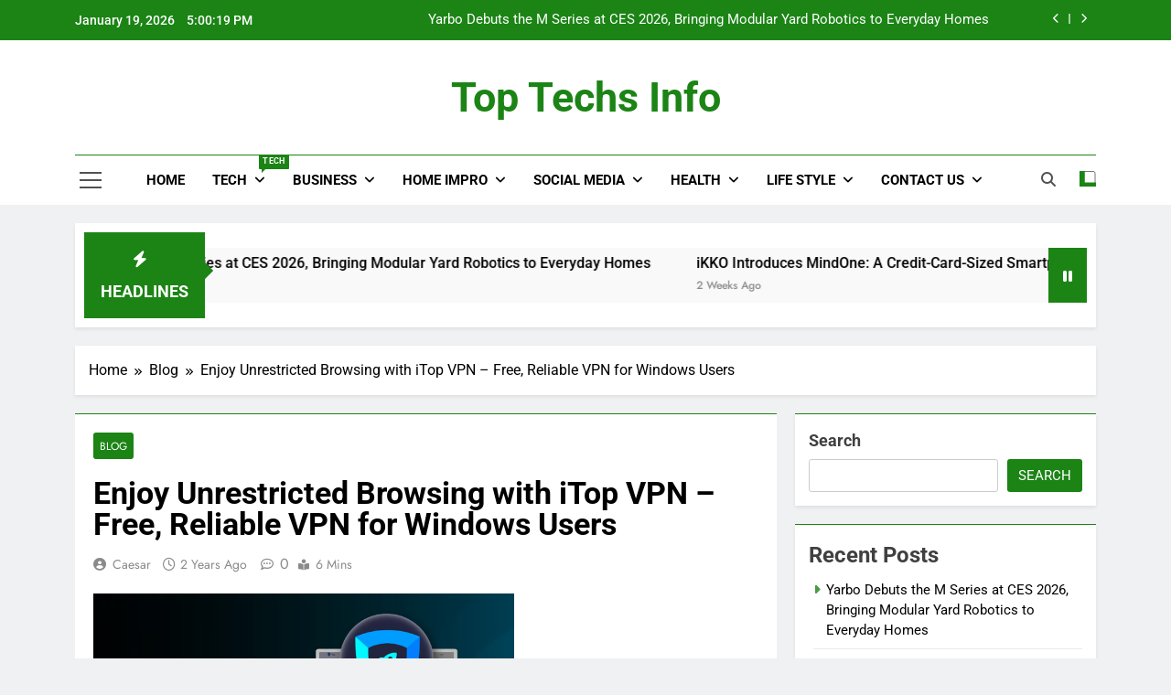

--- FILE ---
content_type: text/html; charset=UTF-8
request_url: https://toptechsinfo.net/enjoy-unrestricted-browsing-with-itop-vpn-free-reliable-vpn-for-windows-users/
body_size: 19626
content:
<!doctype html>
<html lang="en-US" prefix="og: https://ogp.me/ns#">
<head>
	<meta charset="UTF-8">
	<meta name="viewport" content="width=device-width, initial-scale=1">
	<link rel="profile" href="https://gmpg.org/xfn/11">
	
<!-- Search Engine Optimization by Rank Math - https://rankmath.com/ -->
<title>Enjoy Unrestricted Browsing with iTop VPN - Free, Reliable VPN for Windows Users - Top Techs Info</title>
<meta name="description" content="In the current era dominated by digital advancements, concerns regarding privacy and security have taken center stage, making the use of a Virtual Private"/>
<meta name="robots" content="follow, index, max-snippet:-1, max-video-preview:-1, max-image-preview:large"/>
<link rel="canonical" href="https://toptechsinfo.net/enjoy-unrestricted-browsing-with-itop-vpn-free-reliable-vpn-for-windows-users/" />
<meta property="og:locale" content="en_US" />
<meta property="og:type" content="article" />
<meta property="og:title" content="Enjoy Unrestricted Browsing with iTop VPN - Free, Reliable VPN for Windows Users - Top Techs Info" />
<meta property="og:description" content="In the current era dominated by digital advancements, concerns regarding privacy and security have taken center stage, making the use of a Virtual Private" />
<meta property="og:url" content="https://toptechsinfo.net/enjoy-unrestricted-browsing-with-itop-vpn-free-reliable-vpn-for-windows-users/" />
<meta property="og:site_name" content="Top Techs Info" />
<meta property="article:section" content="Blog" />
<meta property="og:updated_time" content="2024-07-04T08:47:34+00:00" />
<meta property="og:image" content="https://toptechsinfo.net/wp-content/uploads/2024/07/Enjoy-Unrestricted-Browsing-with-iTop-VPN.png" />
<meta property="og:image:secure_url" content="https://toptechsinfo.net/wp-content/uploads/2024/07/Enjoy-Unrestricted-Browsing-with-iTop-VPN.png" />
<meta property="og:image:width" content="460" />
<meta property="og:image:height" content="230" />
<meta property="og:image:alt" content="Enjoy Unrestricted Browsing with iTop VPN" />
<meta property="og:image:type" content="image/png" />
<meta property="article:published_time" content="2024-07-03T14:09:49+00:00" />
<meta property="article:modified_time" content="2024-07-04T08:47:34+00:00" />
<meta name="twitter:card" content="summary_large_image" />
<meta name="twitter:title" content="Enjoy Unrestricted Browsing with iTop VPN - Free, Reliable VPN for Windows Users - Top Techs Info" />
<meta name="twitter:description" content="In the current era dominated by digital advancements, concerns regarding privacy and security have taken center stage, making the use of a Virtual Private" />
<meta name="twitter:site" content="@Christopher" />
<meta name="twitter:creator" content="@Christopher" />
<meta name="twitter:image" content="https://toptechsinfo.net/wp-content/uploads/2024/07/Enjoy-Unrestricted-Browsing-with-iTop-VPN.png" />
<meta name="twitter:label1" content="Written by" />
<meta name="twitter:data1" content="Caesar" />
<meta name="twitter:label2" content="Time to read" />
<meta name="twitter:data2" content="3 minutes" />
<script type="application/ld+json" class="rank-math-schema">{"@context":"https://schema.org","@graph":[{"@type":["Person","Organization"],"@id":"https://toptechsinfo.net/#person","name":"Top Techs Info","sameAs":["https://twitter.com/Christopher"]},{"@type":"WebSite","@id":"https://toptechsinfo.net/#website","url":"https://toptechsinfo.net","name":"Top Techs Info","publisher":{"@id":"https://toptechsinfo.net/#person"},"inLanguage":"en-US"},{"@type":"ImageObject","@id":"https://toptechsinfo.net/wp-content/uploads/2024/07/Enjoy-Unrestricted-Browsing-with-iTop-VPN.png","url":"https://toptechsinfo.net/wp-content/uploads/2024/07/Enjoy-Unrestricted-Browsing-with-iTop-VPN.png","width":"460","height":"230","caption":"Enjoy Unrestricted Browsing with iTop VPN","inLanguage":"en-US"},{"@type":"BreadcrumbList","@id":"https://toptechsinfo.net/enjoy-unrestricted-browsing-with-itop-vpn-free-reliable-vpn-for-windows-users/#breadcrumb","itemListElement":[{"@type":"ListItem","position":"1","item":{"@id":"https://toptechsinfo.com","name":"Home"}},{"@type":"ListItem","position":"2","item":{"@id":"https://toptechsinfo.net/category/blog/","name":"Blog"}},{"@type":"ListItem","position":"3","item":{"@id":"https://toptechsinfo.net/enjoy-unrestricted-browsing-with-itop-vpn-free-reliable-vpn-for-windows-users/","name":"Enjoy Unrestricted Browsing with iTop VPN &#8211; Free, Reliable VPN for Windows Users"}}]},{"@type":"WebPage","@id":"https://toptechsinfo.net/enjoy-unrestricted-browsing-with-itop-vpn-free-reliable-vpn-for-windows-users/#webpage","url":"https://toptechsinfo.net/enjoy-unrestricted-browsing-with-itop-vpn-free-reliable-vpn-for-windows-users/","name":"Enjoy Unrestricted Browsing with iTop VPN - Free, Reliable VPN for Windows Users - Top Techs Info","datePublished":"2024-07-03T14:09:49+00:00","dateModified":"2024-07-04T08:47:34+00:00","isPartOf":{"@id":"https://toptechsinfo.net/#website"},"primaryImageOfPage":{"@id":"https://toptechsinfo.net/wp-content/uploads/2024/07/Enjoy-Unrestricted-Browsing-with-iTop-VPN.png"},"inLanguage":"en-US","breadcrumb":{"@id":"https://toptechsinfo.net/enjoy-unrestricted-browsing-with-itop-vpn-free-reliable-vpn-for-windows-users/#breadcrumb"}},{"@type":"Person","@id":"https://toptechsinfo.net/author/caesar/","name":"Caesar","url":"https://toptechsinfo.net/author/caesar/","image":{"@type":"ImageObject","@id":"https://secure.gravatar.com/avatar/229676c73218f6aed9501107706bb9086c93d463157bf46bf81007d3a73a3700?s=96&amp;d=mm&amp;r=g","url":"https://secure.gravatar.com/avatar/229676c73218f6aed9501107706bb9086c93d463157bf46bf81007d3a73a3700?s=96&amp;d=mm&amp;r=g","caption":"Caesar","inLanguage":"en-US"}},{"@type":"BlogPosting","headline":"Enjoy Unrestricted Browsing with iTop VPN - Free, Reliable VPN for Windows Users - Top Techs Info","keywords":"Enjoy Unrestricted Browsing with iTop VPN - Free,Reliable VPN for Windows Users","datePublished":"2024-07-03T14:09:49+00:00","dateModified":"2024-07-04T08:47:34+00:00","articleSection":"Blog","author":{"@id":"https://toptechsinfo.net/author/caesar/","name":"Caesar"},"publisher":{"@id":"https://toptechsinfo.net/#person"},"description":"In the current era dominated by digital advancements, concerns regarding privacy and security have taken center stage, making the use of a Virtual Private","name":"Enjoy Unrestricted Browsing with iTop VPN - Free, Reliable VPN for Windows Users - Top Techs Info","@id":"https://toptechsinfo.net/enjoy-unrestricted-browsing-with-itop-vpn-free-reliable-vpn-for-windows-users/#richSnippet","isPartOf":{"@id":"https://toptechsinfo.net/enjoy-unrestricted-browsing-with-itop-vpn-free-reliable-vpn-for-windows-users/#webpage"},"image":{"@id":"https://toptechsinfo.net/wp-content/uploads/2024/07/Enjoy-Unrestricted-Browsing-with-iTop-VPN.png"},"inLanguage":"en-US","mainEntityOfPage":{"@id":"https://toptechsinfo.net/enjoy-unrestricted-browsing-with-itop-vpn-free-reliable-vpn-for-windows-users/#webpage"}}]}</script>
<!-- /Rank Math WordPress SEO plugin -->

<link rel="alternate" type="application/rss+xml" title="Top Techs Info &raquo; Feed" href="https://toptechsinfo.net/feed/" />
<link rel="alternate" type="application/rss+xml" title="Top Techs Info &raquo; Comments Feed" href="https://toptechsinfo.net/comments/feed/" />
<link rel="alternate" type="application/rss+xml" title="Top Techs Info &raquo; Enjoy Unrestricted Browsing with iTop VPN &#8211; Free, Reliable VPN for Windows Users Comments Feed" href="https://toptechsinfo.net/enjoy-unrestricted-browsing-with-itop-vpn-free-reliable-vpn-for-windows-users/feed/" />
<link rel="alternate" title="oEmbed (JSON)" type="application/json+oembed" href="https://toptechsinfo.net/wp-json/oembed/1.0/embed?url=https%3A%2F%2Ftoptechsinfo.net%2Fenjoy-unrestricted-browsing-with-itop-vpn-free-reliable-vpn-for-windows-users%2F" />
<link rel="alternate" title="oEmbed (XML)" type="text/xml+oembed" href="https://toptechsinfo.net/wp-json/oembed/1.0/embed?url=https%3A%2F%2Ftoptechsinfo.net%2Fenjoy-unrestricted-browsing-with-itop-vpn-free-reliable-vpn-for-windows-users%2F&#038;format=xml" />
<style id='wp-img-auto-sizes-contain-inline-css'>
img:is([sizes=auto i],[sizes^="auto," i]){contain-intrinsic-size:3000px 1500px}
/*# sourceURL=wp-img-auto-sizes-contain-inline-css */
</style>

<style id='wp-emoji-styles-inline-css'>

	img.wp-smiley, img.emoji {
		display: inline !important;
		border: none !important;
		box-shadow: none !important;
		height: 1em !important;
		width: 1em !important;
		margin: 0 0.07em !important;
		vertical-align: -0.1em !important;
		background: none !important;
		padding: 0 !important;
	}
/*# sourceURL=wp-emoji-styles-inline-css */
</style>
<link rel='stylesheet' id='wp-block-library-css' href='https://toptechsinfo.net/wp-includes/css/dist/block-library/style.min.css?ver=6.9' media='all' />
<style id='wp-block-heading-inline-css'>
h1:where(.wp-block-heading).has-background,h2:where(.wp-block-heading).has-background,h3:where(.wp-block-heading).has-background,h4:where(.wp-block-heading).has-background,h5:where(.wp-block-heading).has-background,h6:where(.wp-block-heading).has-background{padding:1.25em 2.375em}h1.has-text-align-left[style*=writing-mode]:where([style*=vertical-lr]),h1.has-text-align-right[style*=writing-mode]:where([style*=vertical-rl]),h2.has-text-align-left[style*=writing-mode]:where([style*=vertical-lr]),h2.has-text-align-right[style*=writing-mode]:where([style*=vertical-rl]),h3.has-text-align-left[style*=writing-mode]:where([style*=vertical-lr]),h3.has-text-align-right[style*=writing-mode]:where([style*=vertical-rl]),h4.has-text-align-left[style*=writing-mode]:where([style*=vertical-lr]),h4.has-text-align-right[style*=writing-mode]:where([style*=vertical-rl]),h5.has-text-align-left[style*=writing-mode]:where([style*=vertical-lr]),h5.has-text-align-right[style*=writing-mode]:where([style*=vertical-rl]),h6.has-text-align-left[style*=writing-mode]:where([style*=vertical-lr]),h6.has-text-align-right[style*=writing-mode]:where([style*=vertical-rl]){rotate:180deg}
/*# sourceURL=https://toptechsinfo.net/wp-includes/blocks/heading/style.min.css */
</style>
<style id='wp-block-latest-posts-inline-css'>
.wp-block-latest-posts{box-sizing:border-box}.wp-block-latest-posts.alignleft{margin-right:2em}.wp-block-latest-posts.alignright{margin-left:2em}.wp-block-latest-posts.wp-block-latest-posts__list{list-style:none}.wp-block-latest-posts.wp-block-latest-posts__list li{clear:both;overflow-wrap:break-word}.wp-block-latest-posts.is-grid{display:flex;flex-wrap:wrap}.wp-block-latest-posts.is-grid li{margin:0 1.25em 1.25em 0;width:100%}@media (min-width:600px){.wp-block-latest-posts.columns-2 li{width:calc(50% - .625em)}.wp-block-latest-posts.columns-2 li:nth-child(2n){margin-right:0}.wp-block-latest-posts.columns-3 li{width:calc(33.33333% - .83333em)}.wp-block-latest-posts.columns-3 li:nth-child(3n){margin-right:0}.wp-block-latest-posts.columns-4 li{width:calc(25% - .9375em)}.wp-block-latest-posts.columns-4 li:nth-child(4n){margin-right:0}.wp-block-latest-posts.columns-5 li{width:calc(20% - 1em)}.wp-block-latest-posts.columns-5 li:nth-child(5n){margin-right:0}.wp-block-latest-posts.columns-6 li{width:calc(16.66667% - 1.04167em)}.wp-block-latest-posts.columns-6 li:nth-child(6n){margin-right:0}}:root :where(.wp-block-latest-posts.is-grid){padding:0}:root :where(.wp-block-latest-posts.wp-block-latest-posts__list){padding-left:0}.wp-block-latest-posts__post-author,.wp-block-latest-posts__post-date{display:block;font-size:.8125em}.wp-block-latest-posts__post-excerpt,.wp-block-latest-posts__post-full-content{margin-bottom:1em;margin-top:.5em}.wp-block-latest-posts__featured-image a{display:inline-block}.wp-block-latest-posts__featured-image img{height:auto;max-width:100%;width:auto}.wp-block-latest-posts__featured-image.alignleft{float:left;margin-right:1em}.wp-block-latest-posts__featured-image.alignright{float:right;margin-left:1em}.wp-block-latest-posts__featured-image.aligncenter{margin-bottom:1em;text-align:center}
/*# sourceURL=https://toptechsinfo.net/wp-includes/blocks/latest-posts/style.min.css */
</style>
<style id='wp-block-list-inline-css'>
ol,ul{box-sizing:border-box}:root :where(.wp-block-list.has-background){padding:1.25em 2.375em}
/*# sourceURL=https://toptechsinfo.net/wp-includes/blocks/list/style.min.css */
</style>
<style id='wp-block-search-inline-css'>
.wp-block-search__button{margin-left:10px;word-break:normal}.wp-block-search__button.has-icon{line-height:0}.wp-block-search__button svg{height:1.25em;min-height:24px;min-width:24px;width:1.25em;fill:currentColor;vertical-align:text-bottom}:where(.wp-block-search__button){border:1px solid #ccc;padding:6px 10px}.wp-block-search__inside-wrapper{display:flex;flex:auto;flex-wrap:nowrap;max-width:100%}.wp-block-search__label{width:100%}.wp-block-search.wp-block-search__button-only .wp-block-search__button{box-sizing:border-box;display:flex;flex-shrink:0;justify-content:center;margin-left:0;max-width:100%}.wp-block-search.wp-block-search__button-only .wp-block-search__inside-wrapper{min-width:0!important;transition-property:width}.wp-block-search.wp-block-search__button-only .wp-block-search__input{flex-basis:100%;transition-duration:.3s}.wp-block-search.wp-block-search__button-only.wp-block-search__searchfield-hidden,.wp-block-search.wp-block-search__button-only.wp-block-search__searchfield-hidden .wp-block-search__inside-wrapper{overflow:hidden}.wp-block-search.wp-block-search__button-only.wp-block-search__searchfield-hidden .wp-block-search__input{border-left-width:0!important;border-right-width:0!important;flex-basis:0;flex-grow:0;margin:0;min-width:0!important;padding-left:0!important;padding-right:0!important;width:0!important}:where(.wp-block-search__input){appearance:none;border:1px solid #949494;flex-grow:1;font-family:inherit;font-size:inherit;font-style:inherit;font-weight:inherit;letter-spacing:inherit;line-height:inherit;margin-left:0;margin-right:0;min-width:3rem;padding:8px;text-decoration:unset!important;text-transform:inherit}:where(.wp-block-search__button-inside .wp-block-search__inside-wrapper){background-color:#fff;border:1px solid #949494;box-sizing:border-box;padding:4px}:where(.wp-block-search__button-inside .wp-block-search__inside-wrapper) .wp-block-search__input{border:none;border-radius:0;padding:0 4px}:where(.wp-block-search__button-inside .wp-block-search__inside-wrapper) .wp-block-search__input:focus{outline:none}:where(.wp-block-search__button-inside .wp-block-search__inside-wrapper) :where(.wp-block-search__button){padding:4px 8px}.wp-block-search.aligncenter .wp-block-search__inside-wrapper{margin:auto}.wp-block[data-align=right] .wp-block-search.wp-block-search__button-only .wp-block-search__inside-wrapper{float:right}
/*# sourceURL=https://toptechsinfo.net/wp-includes/blocks/search/style.min.css */
</style>
<style id='wp-block-group-inline-css'>
.wp-block-group{box-sizing:border-box}:where(.wp-block-group.wp-block-group-is-layout-constrained){position:relative}
/*# sourceURL=https://toptechsinfo.net/wp-includes/blocks/group/style.min.css */
</style>
<style id='wp-block-paragraph-inline-css'>
.is-small-text{font-size:.875em}.is-regular-text{font-size:1em}.is-large-text{font-size:2.25em}.is-larger-text{font-size:3em}.has-drop-cap:not(:focus):first-letter{float:left;font-size:8.4em;font-style:normal;font-weight:100;line-height:.68;margin:.05em .1em 0 0;text-transform:uppercase}body.rtl .has-drop-cap:not(:focus):first-letter{float:none;margin-left:.1em}p.has-drop-cap.has-background{overflow:hidden}:root :where(p.has-background){padding:1.25em 2.375em}:where(p.has-text-color:not(.has-link-color)) a{color:inherit}p.has-text-align-left[style*="writing-mode:vertical-lr"],p.has-text-align-right[style*="writing-mode:vertical-rl"]{rotate:180deg}
/*# sourceURL=https://toptechsinfo.net/wp-includes/blocks/paragraph/style.min.css */
</style>
<style id='global-styles-inline-css'>
:root{--wp--preset--aspect-ratio--square: 1;--wp--preset--aspect-ratio--4-3: 4/3;--wp--preset--aspect-ratio--3-4: 3/4;--wp--preset--aspect-ratio--3-2: 3/2;--wp--preset--aspect-ratio--2-3: 2/3;--wp--preset--aspect-ratio--16-9: 16/9;--wp--preset--aspect-ratio--9-16: 9/16;--wp--preset--color--black: #000000;--wp--preset--color--cyan-bluish-gray: #abb8c3;--wp--preset--color--white: #ffffff;--wp--preset--color--pale-pink: #f78da7;--wp--preset--color--vivid-red: #cf2e2e;--wp--preset--color--luminous-vivid-orange: #ff6900;--wp--preset--color--luminous-vivid-amber: #fcb900;--wp--preset--color--light-green-cyan: #7bdcb5;--wp--preset--color--vivid-green-cyan: #00d084;--wp--preset--color--pale-cyan-blue: #8ed1fc;--wp--preset--color--vivid-cyan-blue: #0693e3;--wp--preset--color--vivid-purple: #9b51e0;--wp--preset--gradient--vivid-cyan-blue-to-vivid-purple: linear-gradient(135deg,rgb(6,147,227) 0%,rgb(155,81,224) 100%);--wp--preset--gradient--light-green-cyan-to-vivid-green-cyan: linear-gradient(135deg,rgb(122,220,180) 0%,rgb(0,208,130) 100%);--wp--preset--gradient--luminous-vivid-amber-to-luminous-vivid-orange: linear-gradient(135deg,rgb(252,185,0) 0%,rgb(255,105,0) 100%);--wp--preset--gradient--luminous-vivid-orange-to-vivid-red: linear-gradient(135deg,rgb(255,105,0) 0%,rgb(207,46,46) 100%);--wp--preset--gradient--very-light-gray-to-cyan-bluish-gray: linear-gradient(135deg,rgb(238,238,238) 0%,rgb(169,184,195) 100%);--wp--preset--gradient--cool-to-warm-spectrum: linear-gradient(135deg,rgb(74,234,220) 0%,rgb(151,120,209) 20%,rgb(207,42,186) 40%,rgb(238,44,130) 60%,rgb(251,105,98) 80%,rgb(254,248,76) 100%);--wp--preset--gradient--blush-light-purple: linear-gradient(135deg,rgb(255,206,236) 0%,rgb(152,150,240) 100%);--wp--preset--gradient--blush-bordeaux: linear-gradient(135deg,rgb(254,205,165) 0%,rgb(254,45,45) 50%,rgb(107,0,62) 100%);--wp--preset--gradient--luminous-dusk: linear-gradient(135deg,rgb(255,203,112) 0%,rgb(199,81,192) 50%,rgb(65,88,208) 100%);--wp--preset--gradient--pale-ocean: linear-gradient(135deg,rgb(255,245,203) 0%,rgb(182,227,212) 50%,rgb(51,167,181) 100%);--wp--preset--gradient--electric-grass: linear-gradient(135deg,rgb(202,248,128) 0%,rgb(113,206,126) 100%);--wp--preset--gradient--midnight: linear-gradient(135deg,rgb(2,3,129) 0%,rgb(40,116,252) 100%);--wp--preset--font-size--small: 13px;--wp--preset--font-size--medium: 20px;--wp--preset--font-size--large: 36px;--wp--preset--font-size--x-large: 42px;--wp--preset--spacing--20: 0.44rem;--wp--preset--spacing--30: 0.67rem;--wp--preset--spacing--40: 1rem;--wp--preset--spacing--50: 1.5rem;--wp--preset--spacing--60: 2.25rem;--wp--preset--spacing--70: 3.38rem;--wp--preset--spacing--80: 5.06rem;--wp--preset--shadow--natural: 6px 6px 9px rgba(0, 0, 0, 0.2);--wp--preset--shadow--deep: 12px 12px 50px rgba(0, 0, 0, 0.4);--wp--preset--shadow--sharp: 6px 6px 0px rgba(0, 0, 0, 0.2);--wp--preset--shadow--outlined: 6px 6px 0px -3px rgb(255, 255, 255), 6px 6px rgb(0, 0, 0);--wp--preset--shadow--crisp: 6px 6px 0px rgb(0, 0, 0);}:where(.is-layout-flex){gap: 0.5em;}:where(.is-layout-grid){gap: 0.5em;}body .is-layout-flex{display: flex;}.is-layout-flex{flex-wrap: wrap;align-items: center;}.is-layout-flex > :is(*, div){margin: 0;}body .is-layout-grid{display: grid;}.is-layout-grid > :is(*, div){margin: 0;}:where(.wp-block-columns.is-layout-flex){gap: 2em;}:where(.wp-block-columns.is-layout-grid){gap: 2em;}:where(.wp-block-post-template.is-layout-flex){gap: 1.25em;}:where(.wp-block-post-template.is-layout-grid){gap: 1.25em;}.has-black-color{color: var(--wp--preset--color--black) !important;}.has-cyan-bluish-gray-color{color: var(--wp--preset--color--cyan-bluish-gray) !important;}.has-white-color{color: var(--wp--preset--color--white) !important;}.has-pale-pink-color{color: var(--wp--preset--color--pale-pink) !important;}.has-vivid-red-color{color: var(--wp--preset--color--vivid-red) !important;}.has-luminous-vivid-orange-color{color: var(--wp--preset--color--luminous-vivid-orange) !important;}.has-luminous-vivid-amber-color{color: var(--wp--preset--color--luminous-vivid-amber) !important;}.has-light-green-cyan-color{color: var(--wp--preset--color--light-green-cyan) !important;}.has-vivid-green-cyan-color{color: var(--wp--preset--color--vivid-green-cyan) !important;}.has-pale-cyan-blue-color{color: var(--wp--preset--color--pale-cyan-blue) !important;}.has-vivid-cyan-blue-color{color: var(--wp--preset--color--vivid-cyan-blue) !important;}.has-vivid-purple-color{color: var(--wp--preset--color--vivid-purple) !important;}.has-black-background-color{background-color: var(--wp--preset--color--black) !important;}.has-cyan-bluish-gray-background-color{background-color: var(--wp--preset--color--cyan-bluish-gray) !important;}.has-white-background-color{background-color: var(--wp--preset--color--white) !important;}.has-pale-pink-background-color{background-color: var(--wp--preset--color--pale-pink) !important;}.has-vivid-red-background-color{background-color: var(--wp--preset--color--vivid-red) !important;}.has-luminous-vivid-orange-background-color{background-color: var(--wp--preset--color--luminous-vivid-orange) !important;}.has-luminous-vivid-amber-background-color{background-color: var(--wp--preset--color--luminous-vivid-amber) !important;}.has-light-green-cyan-background-color{background-color: var(--wp--preset--color--light-green-cyan) !important;}.has-vivid-green-cyan-background-color{background-color: var(--wp--preset--color--vivid-green-cyan) !important;}.has-pale-cyan-blue-background-color{background-color: var(--wp--preset--color--pale-cyan-blue) !important;}.has-vivid-cyan-blue-background-color{background-color: var(--wp--preset--color--vivid-cyan-blue) !important;}.has-vivid-purple-background-color{background-color: var(--wp--preset--color--vivid-purple) !important;}.has-black-border-color{border-color: var(--wp--preset--color--black) !important;}.has-cyan-bluish-gray-border-color{border-color: var(--wp--preset--color--cyan-bluish-gray) !important;}.has-white-border-color{border-color: var(--wp--preset--color--white) !important;}.has-pale-pink-border-color{border-color: var(--wp--preset--color--pale-pink) !important;}.has-vivid-red-border-color{border-color: var(--wp--preset--color--vivid-red) !important;}.has-luminous-vivid-orange-border-color{border-color: var(--wp--preset--color--luminous-vivid-orange) !important;}.has-luminous-vivid-amber-border-color{border-color: var(--wp--preset--color--luminous-vivid-amber) !important;}.has-light-green-cyan-border-color{border-color: var(--wp--preset--color--light-green-cyan) !important;}.has-vivid-green-cyan-border-color{border-color: var(--wp--preset--color--vivid-green-cyan) !important;}.has-pale-cyan-blue-border-color{border-color: var(--wp--preset--color--pale-cyan-blue) !important;}.has-vivid-cyan-blue-border-color{border-color: var(--wp--preset--color--vivid-cyan-blue) !important;}.has-vivid-purple-border-color{border-color: var(--wp--preset--color--vivid-purple) !important;}.has-vivid-cyan-blue-to-vivid-purple-gradient-background{background: var(--wp--preset--gradient--vivid-cyan-blue-to-vivid-purple) !important;}.has-light-green-cyan-to-vivid-green-cyan-gradient-background{background: var(--wp--preset--gradient--light-green-cyan-to-vivid-green-cyan) !important;}.has-luminous-vivid-amber-to-luminous-vivid-orange-gradient-background{background: var(--wp--preset--gradient--luminous-vivid-amber-to-luminous-vivid-orange) !important;}.has-luminous-vivid-orange-to-vivid-red-gradient-background{background: var(--wp--preset--gradient--luminous-vivid-orange-to-vivid-red) !important;}.has-very-light-gray-to-cyan-bluish-gray-gradient-background{background: var(--wp--preset--gradient--very-light-gray-to-cyan-bluish-gray) !important;}.has-cool-to-warm-spectrum-gradient-background{background: var(--wp--preset--gradient--cool-to-warm-spectrum) !important;}.has-blush-light-purple-gradient-background{background: var(--wp--preset--gradient--blush-light-purple) !important;}.has-blush-bordeaux-gradient-background{background: var(--wp--preset--gradient--blush-bordeaux) !important;}.has-luminous-dusk-gradient-background{background: var(--wp--preset--gradient--luminous-dusk) !important;}.has-pale-ocean-gradient-background{background: var(--wp--preset--gradient--pale-ocean) !important;}.has-electric-grass-gradient-background{background: var(--wp--preset--gradient--electric-grass) !important;}.has-midnight-gradient-background{background: var(--wp--preset--gradient--midnight) !important;}.has-small-font-size{font-size: var(--wp--preset--font-size--small) !important;}.has-medium-font-size{font-size: var(--wp--preset--font-size--medium) !important;}.has-large-font-size{font-size: var(--wp--preset--font-size--large) !important;}.has-x-large-font-size{font-size: var(--wp--preset--font-size--x-large) !important;}
/*# sourceURL=global-styles-inline-css */
</style>

<style id='classic-theme-styles-inline-css'>
/*! This file is auto-generated */
.wp-block-button__link{color:#fff;background-color:#32373c;border-radius:9999px;box-shadow:none;text-decoration:none;padding:calc(.667em + 2px) calc(1.333em + 2px);font-size:1.125em}.wp-block-file__button{background:#32373c;color:#fff;text-decoration:none}
/*# sourceURL=/wp-includes/css/classic-themes.min.css */
</style>
<link rel='stylesheet' id='fontawesome-css' href='https://toptechsinfo.net/wp-content/themes/newsmatic/assets/lib/fontawesome/css/all.min.css?ver=5.15.3' media='all' />
<link rel='stylesheet' id='fontawesome-6-css' href='https://toptechsinfo.net/wp-content/themes/newsmatic/assets/lib/fontawesome-6/css/all.min.css?ver=6.5.1' media='all' />
<link rel='stylesheet' id='slick-css' href='https://toptechsinfo.net/wp-content/themes/newsmatic/assets/lib/slick/slick.css?ver=1.8.1' media='all' />
<link rel='stylesheet' id='newsmatic-typo-fonts-css' href='https://toptechsinfo.net/wp-content/fonts/843fd6652127dbeb566b886e71113828.css' media='all' />
<link rel='stylesheet' id='newsmatic-style-css' href='https://toptechsinfo.net/wp-content/themes/newsmatic/style.css?ver=1.3.16' media='all' />
<style id='newsmatic-style-inline-css'>
body.newsmatic_font_typography{ --newsmatic-global-preset-color-1: #64748b;}
 body.newsmatic_font_typography{ --newsmatic-global-preset-color-2: #27272a;}
 body.newsmatic_font_typography{ --newsmatic-global-preset-color-3: #ef4444;}
 body.newsmatic_font_typography{ --newsmatic-global-preset-color-4: #eab308;}
 body.newsmatic_font_typography{ --newsmatic-global-preset-color-5: #84cc16;}
 body.newsmatic_font_typography{ --newsmatic-global-preset-color-6: #22c55e;}
 body.newsmatic_font_typography{ --newsmatic-global-preset-color-7: #06b6d4;}
 body.newsmatic_font_typography{ --newsmatic-global-preset-color-8: #0284c7;}
 body.newsmatic_font_typography{ --newsmatic-global-preset-color-9: #6366f1;}
 body.newsmatic_font_typography{ --newsmatic-global-preset-color-10: #84cc16;}
 body.newsmatic_font_typography{ --newsmatic-global-preset-color-11: #a855f7;}
 body.newsmatic_font_typography{ --newsmatic-global-preset-color-12: #f43f5e;}
 body.newsmatic_font_typography{ --newsmatic-global-preset-gradient-color-1: linear-gradient( 135deg, #485563 10%, #29323c 100%);}
 body.newsmatic_font_typography{ --newsmatic-global-preset-gradient-color-2: linear-gradient( 135deg, #FF512F 10%, #F09819 100%);}
 body.newsmatic_font_typography{ --newsmatic-global-preset-gradient-color-3: linear-gradient( 135deg, #00416A 10%, #E4E5E6 100%);}
 body.newsmatic_font_typography{ --newsmatic-global-preset-gradient-color-4: linear-gradient( 135deg, #CE9FFC 10%, #7367F0 100%);}
 body.newsmatic_font_typography{ --newsmatic-global-preset-gradient-color-5: linear-gradient( 135deg, #90F7EC 10%, #32CCBC 100%);}
 body.newsmatic_font_typography{ --newsmatic-global-preset-gradient-color-6: linear-gradient( 135deg, #81FBB8 10%, #28C76F 100%);}
 body.newsmatic_font_typography{ --newsmatic-global-preset-gradient-color-7: linear-gradient( 135deg, #EB3349 10%, #F45C43 100%);}
 body.newsmatic_font_typography{ --newsmatic-global-preset-gradient-color-8: linear-gradient( 135deg, #FFF720 10%, #3CD500 100%);}
 body.newsmatic_font_typography{ --newsmatic-global-preset-gradient-color-9: linear-gradient( 135deg, #FF96F9 10%, #C32BAC 100%);}
 body.newsmatic_font_typography{ --newsmatic-global-preset-gradient-color-10: linear-gradient( 135deg, #69FF97 10%, #00E4FF 100%);}
 body.newsmatic_font_typography{ --newsmatic-global-preset-gradient-color-11: linear-gradient( 135deg, #3C8CE7 10%, #00EAFF 100%);}
 body.newsmatic_font_typography{ --newsmatic-global-preset-gradient-color-12: linear-gradient( 135deg, #FF7AF5 10%, #513162 100%);}
 body.newsmatic_font_typography{ --theme-block-top-border-color: #1b8415;}
.newsmatic_font_typography { --header-padding: 35px;} .newsmatic_font_typography { --header-padding-tablet: 30px;} .newsmatic_font_typography { --header-padding-smartphone: 30px;}.newsmatic_main_body .site-header.layout--default .top-header{ background: #1b8415}.newsmatic_font_typography .header-custom-button{ background: linear-gradient(135deg,rgb(178,7,29) 0%,rgb(1,1,1) 100%)}.newsmatic_font_typography .header-custom-button:hover{ background: #b2071d}.newsmatic_font_typography { --site-title-family : Roboto; }
.newsmatic_font_typography { --site-title-weight : 700; }
.newsmatic_font_typography { --site-title-texttransform : capitalize; }
.newsmatic_font_typography { --site-title-textdecoration : none; }
.newsmatic_font_typography { --site-title-size : 45px; }
.newsmatic_font_typography { --site-title-size-tab : 43px; }
.newsmatic_font_typography { --site-title-size-mobile : 40px; }
.newsmatic_font_typography { --site-title-lineheight : 45px; }
.newsmatic_font_typography { --site-title-lineheight-tab : 42px; }
.newsmatic_font_typography { --site-title-lineheight-mobile : 40px; }
.newsmatic_font_typography { --site-title-letterspacing : 0px; }
.newsmatic_font_typography { --site-title-letterspacing-tab : 0px; }
.newsmatic_font_typography { --site-title-letterspacing-mobile : 0px; }
.newsmatic_font_typography { --site-tagline-family : Roboto; }
.newsmatic_font_typography { --site-tagline-weight : 400; }
.newsmatic_font_typography { --site-tagline-texttransform : capitalize; }
.newsmatic_font_typography { --site-tagline-textdecoration : none; }
.newsmatic_font_typography { --site-tagline-size : 16px; }
.newsmatic_font_typography { --site-tagline-size-tab : 16px; }
.newsmatic_font_typography { --site-tagline-size-mobile : 16px; }
.newsmatic_font_typography { --site-tagline-lineheight : 26px; }
.newsmatic_font_typography { --site-tagline-lineheight-tab : 26px; }
.newsmatic_font_typography { --site-tagline-lineheight-mobile : 16px; }
.newsmatic_font_typography { --site-tagline-letterspacing : 0px; }
.newsmatic_font_typography { --site-tagline-letterspacing-tab : 0px; }
.newsmatic_font_typography { --site-tagline-letterspacing-mobile : 0px; }
body .site-branding img.custom-logo{ width: 230px; }@media(max-width: 940px) { body .site-branding img.custom-logo{ width: 200px; } }
@media(max-width: 610px) { body .site-branding img.custom-logo{ width: 200px; } }
.newsmatic_font_typography  { --sidebar-toggle-color: #525252;}.newsmatic_font_typography  { --sidebar-toggle-color-hover : #1B8415; }.newsmatic_font_typography  { --search-color: #525252;}.newsmatic_font_typography  { --search-color-hover : #1B8415; }.newsmatic_main_body { --site-bk-color: #F0F1F2}.newsmatic_font_typography  { --move-to-top-background-color: #1B8415;}.newsmatic_font_typography  { --move-to-top-background-color-hover : #1B8415; }.newsmatic_font_typography  { --move-to-top-color: #fff;}.newsmatic_font_typography  { --move-to-top-color-hover : #fff; }@media(max-width: 610px) { .ads-banner{ display : block;} }@media(max-width: 610px) { body #newsmatic-scroll-to-top.show{ display : none;} }body .site-header.layout--default .menu-section .row{ border-top: 1px solid #1B8415;}body .site-footer.dark_bk{ border-top: 5px solid #1B8415;}.newsmatic_font_typography  { --custom-btn-color: #ffffff;}.newsmatic_font_typography  { --custom-btn-color-hover : #ffffff; } body.newsmatic_main_body{ --theme-color-red: #1B8415;} body.newsmatic_dark_mode{ --theme-color-red: #1B8415;}body .post-categories .cat-item.cat-2 { background-color : #1B8415} body .newsmatic-category-no-bk .post-categories .cat-item.cat-2 a  { color : #1B8415} body.single .post-categories .cat-item.cat-2 { background-color : #1B8415} body .post-categories .cat-item.cat-3 { background-color : #1B8415} body .newsmatic-category-no-bk .post-categories .cat-item.cat-3 a  { color : #1B8415} body.single .post-categories .cat-item.cat-3 { background-color : #1B8415} body .post-categories .cat-item.cat-37 { background-color : #1B8415} body .newsmatic-category-no-bk .post-categories .cat-item.cat-37 a  { color : #1B8415} body.single .post-categories .cat-item.cat-37 { background-color : #1B8415} body .post-categories .cat-item.cat-36 { background-color : #1B8415} body .newsmatic-category-no-bk .post-categories .cat-item.cat-36 a  { color : #1B8415} body.single .post-categories .cat-item.cat-36 { background-color : #1B8415} body .post-categories .cat-item.cat-20 { background-color : #1B8415} body .newsmatic-category-no-bk .post-categories .cat-item.cat-20 a  { color : #1B8415} body.single .post-categories .cat-item.cat-20 { background-color : #1B8415} body .post-categories .cat-item.cat-75 { background-color : #1B8415} body .newsmatic-category-no-bk .post-categories .cat-item.cat-75 a  { color : #1B8415} body.single .post-categories .cat-item.cat-75 { background-color : #1B8415} body .post-categories .cat-item.cat-22 { background-color : #1B8415} body .newsmatic-category-no-bk .post-categories .cat-item.cat-22 a  { color : #1B8415} body.single .post-categories .cat-item.cat-22 { background-color : #1B8415} body .post-categories .cat-item.cat-92 { background-color : #1B8415} body .newsmatic-category-no-bk .post-categories .cat-item.cat-92 a  { color : #1B8415} body.single .post-categories .cat-item.cat-92 { background-color : #1B8415} body .post-categories .cat-item.cat-83 { background-color : #1B8415} body .newsmatic-category-no-bk .post-categories .cat-item.cat-83 a  { color : #1B8415} body.single .post-categories .cat-item.cat-83 { background-color : #1B8415} body .post-categories .cat-item.cat-69 { background-color : #1B8415} body .newsmatic-category-no-bk .post-categories .cat-item.cat-69 a  { color : #1B8415} body.single .post-categories .cat-item.cat-69 { background-color : #1B8415} body .post-categories .cat-item.cat-14 { background-color : #1B8415} body .newsmatic-category-no-bk .post-categories .cat-item.cat-14 a  { color : #1B8415} body.single .post-categories .cat-item.cat-14 { background-color : #1B8415} body .post-categories .cat-item.cat-35 { background-color : #1B8415} body .newsmatic-category-no-bk .post-categories .cat-item.cat-35 a  { color : #1B8415} body.single .post-categories .cat-item.cat-35 { background-color : #1B8415} body .post-categories .cat-item.cat-44 { background-color : #1B8415} body .newsmatic-category-no-bk .post-categories .cat-item.cat-44 a  { color : #1B8415} body.single .post-categories .cat-item.cat-44 { background-color : #1B8415} body .post-categories .cat-item.cat-5 { background-color : #1B8415} body .newsmatic-category-no-bk .post-categories .cat-item.cat-5 a  { color : #1B8415} body.single .post-categories .cat-item.cat-5 { background-color : #1B8415} body .post-categories .cat-item.cat-6 { background-color : #1B8415} body .newsmatic-category-no-bk .post-categories .cat-item.cat-6 a  { color : #1B8415} body.single .post-categories .cat-item.cat-6 { background-color : #1B8415} body .post-categories .cat-item.cat-64 { background-color : #1B8415} body .newsmatic-category-no-bk .post-categories .cat-item.cat-64 a  { color : #1B8415} body.single .post-categories .cat-item.cat-64 { background-color : #1B8415} body .post-categories .cat-item.cat-79 { background-color : #1B8415} body .newsmatic-category-no-bk .post-categories .cat-item.cat-79 a  { color : #1B8415} body.single .post-categories .cat-item.cat-79 { background-color : #1B8415} body .post-categories .cat-item.cat-34 { background-color : #1B8415} body .newsmatic-category-no-bk .post-categories .cat-item.cat-34 a  { color : #1B8415} body.single .post-categories .cat-item.cat-34 { background-color : #1B8415} body .post-categories .cat-item.cat-24 { background-color : #1B8415} body .newsmatic-category-no-bk .post-categories .cat-item.cat-24 a  { color : #1B8415} body.single .post-categories .cat-item.cat-24 { background-color : #1B8415} body .post-categories .cat-item.cat-95 { background-color : #1B8415} body .newsmatic-category-no-bk .post-categories .cat-item.cat-95 a  { color : #1B8415} body.single .post-categories .cat-item.cat-95 { background-color : #1B8415} body .post-categories .cat-item.cat-28 { background-color : #1B8415} body .newsmatic-category-no-bk .post-categories .cat-item.cat-28 a  { color : #1B8415} body.single .post-categories .cat-item.cat-28 { background-color : #1B8415} body .post-categories .cat-item.cat-46 { background-color : #1B8415} body .newsmatic-category-no-bk .post-categories .cat-item.cat-46 a  { color : #1B8415} body.single .post-categories .cat-item.cat-46 { background-color : #1B8415} body .post-categories .cat-item.cat-65 { background-color : #1B8415} body .newsmatic-category-no-bk .post-categories .cat-item.cat-65 a  { color : #1B8415} body.single .post-categories .cat-item.cat-65 { background-color : #1B8415} body .post-categories .cat-item.cat-47 { background-color : #1B8415} body .newsmatic-category-no-bk .post-categories .cat-item.cat-47 a  { color : #1B8415} body.single .post-categories .cat-item.cat-47 { background-color : #1B8415} body .post-categories .cat-item.cat-56 { background-color : #1B8415} body .newsmatic-category-no-bk .post-categories .cat-item.cat-56 a  { color : #1B8415} body.single .post-categories .cat-item.cat-56 { background-color : #1B8415} body .post-categories .cat-item.cat-93 { background-color : #1B8415} body .newsmatic-category-no-bk .post-categories .cat-item.cat-93 a  { color : #1B8415} body.single .post-categories .cat-item.cat-93 { background-color : #1B8415} body .post-categories .cat-item.cat-33 { background-color : #1B8415} body .newsmatic-category-no-bk .post-categories .cat-item.cat-33 a  { color : #1B8415} body.single .post-categories .cat-item.cat-33 { background-color : #1B8415} body .post-categories .cat-item.cat-80 { background-color : #1B8415} body .newsmatic-category-no-bk .post-categories .cat-item.cat-80 a  { color : #1B8415} body.single .post-categories .cat-item.cat-80 { background-color : #1B8415} body .post-categories .cat-item.cat-70 { background-color : #1B8415} body .newsmatic-category-no-bk .post-categories .cat-item.cat-70 a  { color : #1B8415} body.single .post-categories .cat-item.cat-70 { background-color : #1B8415} body .post-categories .cat-item.cat-100 { background-color : #1B8415} body .newsmatic-category-no-bk .post-categories .cat-item.cat-100 a  { color : #1B8415} body.single .post-categories .cat-item.cat-100 { background-color : #1B8415} body .post-categories .cat-item.cat-59 { background-color : #1B8415} body .newsmatic-category-no-bk .post-categories .cat-item.cat-59 a  { color : #1B8415} body.single .post-categories .cat-item.cat-59 { background-color : #1B8415} body .post-categories .cat-item.cat-72 { background-color : #1B8415} body .newsmatic-category-no-bk .post-categories .cat-item.cat-72 a  { color : #1B8415} body.single .post-categories .cat-item.cat-72 { background-color : #1B8415} body .post-categories .cat-item.cat-49 { background-color : #1B8415} body .newsmatic-category-no-bk .post-categories .cat-item.cat-49 a  { color : #1B8415} body.single .post-categories .cat-item.cat-49 { background-color : #1B8415} body .post-categories .cat-item.cat-85 { background-color : #1B8415} body .newsmatic-category-no-bk .post-categories .cat-item.cat-85 a  { color : #1B8415} body.single .post-categories .cat-item.cat-85 { background-color : #1B8415} body .post-categories .cat-item.cat-66 { background-color : #1B8415} body .newsmatic-category-no-bk .post-categories .cat-item.cat-66 a  { color : #1B8415} body.single .post-categories .cat-item.cat-66 { background-color : #1B8415} body .post-categories .cat-item.cat-25 { background-color : #1B8415} body .newsmatic-category-no-bk .post-categories .cat-item.cat-25 a  { color : #1B8415} body.single .post-categories .cat-item.cat-25 { background-color : #1B8415} body .post-categories .cat-item.cat-84 { background-color : #1B8415} body .newsmatic-category-no-bk .post-categories .cat-item.cat-84 a  { color : #1B8415} body.single .post-categories .cat-item.cat-84 { background-color : #1B8415} body .post-categories .cat-item.cat-103 { background-color : #1B8415} body .newsmatic-category-no-bk .post-categories .cat-item.cat-103 a  { color : #1B8415} body.single .post-categories .cat-item.cat-103 { background-color : #1B8415} body .post-categories .cat-item.cat-102 { background-color : #1B8415} body .newsmatic-category-no-bk .post-categories .cat-item.cat-102 a  { color : #1B8415} body.single .post-categories .cat-item.cat-102 { background-color : #1B8415} body .post-categories .cat-item.cat-57 { background-color : #1B8415} body .newsmatic-category-no-bk .post-categories .cat-item.cat-57 a  { color : #1B8415} body.single .post-categories .cat-item.cat-57 { background-color : #1B8415} body .post-categories .cat-item.cat-39 { background-color : #1B8415} body .newsmatic-category-no-bk .post-categories .cat-item.cat-39 a  { color : #1B8415} body.single .post-categories .cat-item.cat-39 { background-color : #1B8415} body .post-categories .cat-item.cat-96 { background-color : #1B8415} body .newsmatic-category-no-bk .post-categories .cat-item.cat-96 a  { color : #1B8415} body.single .post-categories .cat-item.cat-96 { background-color : #1B8415} body .post-categories .cat-item.cat-63 { background-color : #1B8415} body .newsmatic-category-no-bk .post-categories .cat-item.cat-63 a  { color : #1B8415} body.single .post-categories .cat-item.cat-63 { background-color : #1B8415} body .post-categories .cat-item.cat-55 { background-color : #1B8415} body .newsmatic-category-no-bk .post-categories .cat-item.cat-55 a  { color : #1B8415} body.single .post-categories .cat-item.cat-55 { background-color : #1B8415} body .post-categories .cat-item.cat-61 { background-color : #1B8415} body .newsmatic-category-no-bk .post-categories .cat-item.cat-61 a  { color : #1B8415} body.single .post-categories .cat-item.cat-61 { background-color : #1B8415} body .post-categories .cat-item.cat-51 { background-color : #1B8415} body .newsmatic-category-no-bk .post-categories .cat-item.cat-51 a  { color : #1B8415} body.single .post-categories .cat-item.cat-51 { background-color : #1B8415} body .post-categories .cat-item.cat-98 { background-color : #1B8415} body .newsmatic-category-no-bk .post-categories .cat-item.cat-98 a  { color : #1B8415} body.single .post-categories .cat-item.cat-98 { background-color : #1B8415} body .post-categories .cat-item.cat-27 { background-color : #1B8415} body .newsmatic-category-no-bk .post-categories .cat-item.cat-27 a  { color : #1B8415} body.single .post-categories .cat-item.cat-27 { background-color : #1B8415} body .post-categories .cat-item.cat-71 { background-color : #1B8415} body .newsmatic-category-no-bk .post-categories .cat-item.cat-71 a  { color : #1B8415} body.single .post-categories .cat-item.cat-71 { background-color : #1B8415} body .post-categories .cat-item.cat-68 { background-color : #1B8415} body .newsmatic-category-no-bk .post-categories .cat-item.cat-68 a  { color : #1B8415} body.single .post-categories .cat-item.cat-68 { background-color : #1B8415} body .post-categories .cat-item.cat-52 { background-color : #1B8415} body .newsmatic-category-no-bk .post-categories .cat-item.cat-52 a  { color : #1B8415} body.single .post-categories .cat-item.cat-52 { background-color : #1B8415} body .post-categories .cat-item.cat-97 { background-color : #1B8415} body .newsmatic-category-no-bk .post-categories .cat-item.cat-97 a  { color : #1B8415} body.single .post-categories .cat-item.cat-97 { background-color : #1B8415} body .post-categories .cat-item.cat-45 { background-color : #1B8415} body .newsmatic-category-no-bk .post-categories .cat-item.cat-45 a  { color : #1B8415} body.single .post-categories .cat-item.cat-45 { background-color : #1B8415} body .post-categories .cat-item.cat-86 { background-color : #1B8415} body .newsmatic-category-no-bk .post-categories .cat-item.cat-86 a  { color : #1B8415} body.single .post-categories .cat-item.cat-86 { background-color : #1B8415} body .post-categories .cat-item.cat-105 { background-color : #1B8415} body .newsmatic-category-no-bk .post-categories .cat-item.cat-105 a  { color : #1B8415} body.single .post-categories .cat-item.cat-105 { background-color : #1B8415} body .post-categories .cat-item.cat-106 { background-color : #1B8415} body .newsmatic-category-no-bk .post-categories .cat-item.cat-106 a  { color : #1B8415} body.single .post-categories .cat-item.cat-106 { background-color : #1B8415} body .post-categories .cat-item.cat-4 { background-color : #1B8415} body .newsmatic-category-no-bk .post-categories .cat-item.cat-4 a  { color : #1B8415} body.single .post-categories .cat-item.cat-4 { background-color : #1B8415} body .post-categories .cat-item.cat-99 { background-color : #1B8415} body .newsmatic-category-no-bk .post-categories .cat-item.cat-99 a  { color : #1B8415} body.single .post-categories .cat-item.cat-99 { background-color : #1B8415} body .post-categories .cat-item.cat-40 { background-color : #1B8415} body .newsmatic-category-no-bk .post-categories .cat-item.cat-40 a  { color : #1B8415} body.single .post-categories .cat-item.cat-40 { background-color : #1B8415} body .post-categories .cat-item.cat-76 { background-color : #1B8415} body .newsmatic-category-no-bk .post-categories .cat-item.cat-76 a  { color : #1B8415} body.single .post-categories .cat-item.cat-76 { background-color : #1B8415} body .post-categories .cat-item.cat-101 { background-color : #1B8415} body .newsmatic-category-no-bk .post-categories .cat-item.cat-101 a  { color : #1B8415} body.single .post-categories .cat-item.cat-101 { background-color : #1B8415} body .post-categories .cat-item.cat-78 { background-color : #1B8415} body .newsmatic-category-no-bk .post-categories .cat-item.cat-78 a  { color : #1B8415} body.single .post-categories .cat-item.cat-78 { background-color : #1B8415} body .post-categories .cat-item.cat-87 { background-color : #1B8415} body .newsmatic-category-no-bk .post-categories .cat-item.cat-87 a  { color : #1B8415} body.single .post-categories .cat-item.cat-87 { background-color : #1B8415} body .post-categories .cat-item.cat-17 { background-color : #1B8415} body .newsmatic-category-no-bk .post-categories .cat-item.cat-17 a  { color : #1B8415} body.single .post-categories .cat-item.cat-17 { background-color : #1B8415} body .post-categories .cat-item.cat-19 { background-color : #1B8415} body .newsmatic-category-no-bk .post-categories .cat-item.cat-19 a  { color : #1B8415} body.single .post-categories .cat-item.cat-19 { background-color : #1B8415} body .post-categories .cat-item.cat-16 { background-color : #1B8415} body .newsmatic-category-no-bk .post-categories .cat-item.cat-16 a  { color : #1B8415} body.single .post-categories .cat-item.cat-16 { background-color : #1B8415} body .post-categories .cat-item.cat-53 { background-color : #1B8415} body .newsmatic-category-no-bk .post-categories .cat-item.cat-53 a  { color : #1B8415} body.single .post-categories .cat-item.cat-53 { background-color : #1B8415} body .post-categories .cat-item.cat-38 { background-color : #1B8415} body .newsmatic-category-no-bk .post-categories .cat-item.cat-38 a  { color : #1B8415} body.single .post-categories .cat-item.cat-38 { background-color : #1B8415} body .post-categories .cat-item.cat-54 { background-color : #1B8415} body .newsmatic-category-no-bk .post-categories .cat-item.cat-54 a  { color : #1B8415} body.single .post-categories .cat-item.cat-54 { background-color : #1B8415} body .post-categories .cat-item.cat-81 { background-color : #1B8415} body .newsmatic-category-no-bk .post-categories .cat-item.cat-81 a  { color : #1B8415} body.single .post-categories .cat-item.cat-81 { background-color : #1B8415} body .post-categories .cat-item.cat-91 { background-color : #1B8415} body .newsmatic-category-no-bk .post-categories .cat-item.cat-91 a  { color : #1B8415} body.single .post-categories .cat-item.cat-91 { background-color : #1B8415} body .post-categories .cat-item.cat-23 { background-color : #1B8415} body .newsmatic-category-no-bk .post-categories .cat-item.cat-23 a  { color : #1B8415} body.single .post-categories .cat-item.cat-23 { background-color : #1B8415} body .post-categories .cat-item.cat-88 { background-color : #1B8415} body .newsmatic-category-no-bk .post-categories .cat-item.cat-88 a  { color : #1B8415} body.single .post-categories .cat-item.cat-88 { background-color : #1B8415} body .post-categories .cat-item.cat-89 { background-color : #1B8415} body .newsmatic-category-no-bk .post-categories .cat-item.cat-89 a  { color : #1B8415} body.single .post-categories .cat-item.cat-89 { background-color : #1B8415} body .post-categories .cat-item.cat-82 { background-color : #1B8415} body .newsmatic-category-no-bk .post-categories .cat-item.cat-82 a  { color : #1B8415} body.single .post-categories .cat-item.cat-82 { background-color : #1B8415} body .post-categories .cat-item.cat-58 { background-color : #1B8415} body .newsmatic-category-no-bk .post-categories .cat-item.cat-58 a  { color : #1B8415} body.single .post-categories .cat-item.cat-58 { background-color : #1B8415} body .post-categories .cat-item.cat-7 { background-color : #1B8415} body .newsmatic-category-no-bk .post-categories .cat-item.cat-7 a  { color : #1B8415} body.single .post-categories .cat-item.cat-7 { background-color : #1B8415} body .post-categories .cat-item.cat-48 { background-color : #1B8415} body .newsmatic-category-no-bk .post-categories .cat-item.cat-48 a  { color : #1B8415} body.single .post-categories .cat-item.cat-48 { background-color : #1B8415} body .post-categories .cat-item.cat-41 { background-color : #1B8415} body .newsmatic-category-no-bk .post-categories .cat-item.cat-41 a  { color : #1B8415} body.single .post-categories .cat-item.cat-41 { background-color : #1B8415} body .post-categories .cat-item.cat-18 { background-color : #1B8415} body .newsmatic-category-no-bk .post-categories .cat-item.cat-18 a  { color : #1B8415} body.single .post-categories .cat-item.cat-18 { background-color : #1B8415} body .post-categories .cat-item.cat-74 { background-color : #1B8415} body .newsmatic-category-no-bk .post-categories .cat-item.cat-74 a  { color : #1B8415} body.single .post-categories .cat-item.cat-74 { background-color : #1B8415} body .post-categories .cat-item.cat-31 { background-color : #1B8415} body .newsmatic-category-no-bk .post-categories .cat-item.cat-31 a  { color : #1B8415} body.single .post-categories .cat-item.cat-31 { background-color : #1B8415} body .post-categories .cat-item.cat-90 { background-color : #1B8415} body .newsmatic-category-no-bk .post-categories .cat-item.cat-90 a  { color : #1B8415} body.single .post-categories .cat-item.cat-90 { background-color : #1B8415} body .post-categories .cat-item.cat-11 { background-color : #1B8415} body .newsmatic-category-no-bk .post-categories .cat-item.cat-11 a  { color : #1B8415} body.single .post-categories .cat-item.cat-11 { background-color : #1B8415} body .post-categories .cat-item.cat-94 { background-color : #1B8415} body .newsmatic-category-no-bk .post-categories .cat-item.cat-94 a  { color : #1B8415} body.single .post-categories .cat-item.cat-94 { background-color : #1B8415} body .post-categories .cat-item.cat-21 { background-color : #1B8415} body .newsmatic-category-no-bk .post-categories .cat-item.cat-21 a  { color : #1B8415} body.single .post-categories .cat-item.cat-21 { background-color : #1B8415} body .post-categories .cat-item.cat-50 { background-color : #1B8415} body .newsmatic-category-no-bk .post-categories .cat-item.cat-50 a  { color : #1B8415} body.single .post-categories .cat-item.cat-50 { background-color : #1B8415} body .post-categories .cat-item.cat-77 { background-color : #1B8415} body .newsmatic-category-no-bk .post-categories .cat-item.cat-77 a  { color : #1B8415} body.single .post-categories .cat-item.cat-77 { background-color : #1B8415} body .post-categories .cat-item.cat-67 { background-color : #1B8415} body .newsmatic-category-no-bk .post-categories .cat-item.cat-67 a  { color : #1B8415} body.single .post-categories .cat-item.cat-67 { background-color : #1B8415} body .post-categories .cat-item.cat-32 { background-color : #1B8415} body .newsmatic-category-no-bk .post-categories .cat-item.cat-32 a  { color : #1B8415} body.single .post-categories .cat-item.cat-32 { background-color : #1B8415} body .post-categories .cat-item.cat-42 { background-color : #1B8415} body .newsmatic-category-no-bk .post-categories .cat-item.cat-42 a  { color : #1B8415} body.single .post-categories .cat-item.cat-42 { background-color : #1B8415} body .post-categories .cat-item.cat-9 { background-color : #1B8415} body .newsmatic-category-no-bk .post-categories .cat-item.cat-9 a  { color : #1B8415} body.single .post-categories .cat-item.cat-9 { background-color : #1B8415}  #main-banner-section .main-banner-slider figure.post-thumb { border-radius: 0px; } #main-banner-section .main-banner-slider .post-element{ border-radius: 0px;}
 @media (max-width: 769px){ #main-banner-section .main-banner-slider figure.post-thumb { border-radius: 0px; } #main-banner-section .main-banner-slider .post-element { border-radius: 0px; } }
 @media (max-width: 548px){ #main-banner-section .main-banner-slider figure.post-thumb  { border-radius: 0px; } #main-banner-section .main-banner-slider .post-element { border-radius: 0px; } }
 #main-banner-section .main-banner-trailing-posts figure.post-thumb, #main-banner-section .banner-trailing-posts figure.post-thumb { border-radius: 0px } #main-banner-section .banner-trailing-posts .post-element { border-radius: 0px;}
 @media (max-width: 769px){ #main-banner-section .main-banner-trailing-posts figure.post-thumb,
				#main-banner-section .banner-trailing-posts figure.post-thumb { border-radius: 0px } #main-banner-section .banner-trailing-posts .post-element { border-radius: 0px;} }
 @media (max-width: 548px){ #main-banner-section .main-banner-trailing-posts figure.post-thumb,
				#main-banner-section .banner-trailing-posts figure.post-thumb  { border-radius: 0px  } #main-banner-section .banner-trailing-posts .post-element { border-radius: 0px;} }
 main.site-main .primary-content article figure.post-thumb-wrap { padding-bottom: calc( 0.25 * 100% ) }
 @media (max-width: 769px){ main.site-main .primary-content article figure.post-thumb-wrap { padding-bottom: calc( 0.4 * 100% ) } }
 @media (max-width: 548px){ main.site-main .primary-content article figure.post-thumb-wrap { padding-bottom: calc( 0.4 * 100% ) } }
 main.site-main .primary-content article figure.post-thumb-wrap { border-radius: 0px}
 @media (max-width: 769px){ main.site-main .primary-content article figure.post-thumb-wrap { border-radius: 0px } }
 @media (max-width: 548px){ main.site-main .primary-content article figure.post-thumb-wrap { border-radius: 0px  } }
#block--1710343200059y article figure.post-thumb-wrap { padding-bottom: calc( 0.6 * 100% ) }
 @media (max-width: 769px){ #block--1710343200059y article figure.post-thumb-wrap { padding-bottom: calc( 0.8 * 100% ) } }
 @media (max-width: 548px){ #block--1710343200059y article figure.post-thumb-wrap { padding-bottom: calc( 0.6 * 100% ) }}
#block--1710343200059y article figure.post-thumb-wrap { border-radius: 0px }
 @media (max-width: 769px){ #block--1710343200059y article figure.post-thumb-wrap { border-radius: 0px } }
 @media (max-width: 548px){ #block--1710343200059y article figure.post-thumb-wrap { border-radius: 0px } }
#block--1710343200067g article figure.post-thumb-wrap { padding-bottom: calc( 0.6 * 100% ) }
 @media (max-width: 769px){ #block--1710343200067g article figure.post-thumb-wrap { padding-bottom: calc( 0.8 * 100% ) } }
 @media (max-width: 548px){ #block--1710343200067g article figure.post-thumb-wrap { padding-bottom: calc( 0.6 * 100% ) }}
#block--1710343200067g article figure.post-thumb-wrap { border-radius: 0px }
 @media (max-width: 769px){ #block--1710343200067g article figure.post-thumb-wrap { border-radius: 0px } }
 @media (max-width: 548px){ #block--1710343200067g article figure.post-thumb-wrap { border-radius: 0px } }
#block--1710343200070h article figure.post-thumb-wrap { padding-bottom: calc( 0.25 * 100% ) }
 @media (max-width: 769px){ #block--1710343200070h article figure.post-thumb-wrap { padding-bottom: calc( 0.25 * 100% ) } }
 @media (max-width: 548px){ #block--1710343200070h article figure.post-thumb-wrap { padding-bottom: calc( 0.25 * 100% ) }}
#block--1710343200070h article figure.post-thumb-wrap { border-radius: 0px }
 @media (max-width: 769px){ #block--1710343200070h article figure.post-thumb-wrap { border-radius: 0px } }
 @media (max-width: 548px){ #block--1710343200070h article figure.post-thumb-wrap { border-radius: 0px } }
#block--1710343200073q article figure.post-thumb-wrap { padding-bottom: calc( 0.6 * 100% ) }
 @media (max-width: 769px){ #block--1710343200073q article figure.post-thumb-wrap { padding-bottom: calc( 0.8 * 100% ) } }
 @media (max-width: 548px){ #block--1710343200073q article figure.post-thumb-wrap { padding-bottom: calc( 0.6 * 100% ) }}
#block--1710343200073q article figure.post-thumb-wrap { border-radius: 0px }
 @media (max-width: 769px){ #block--1710343200073q article figure.post-thumb-wrap { border-radius: 0px } }
 @media (max-width: 548px){ #block--1710343200073q article figure.post-thumb-wrap { border-radius: 0px } }
/*# sourceURL=newsmatic-style-inline-css */
</style>
<link rel='stylesheet' id='newsmatic-main-style-css' href='https://toptechsinfo.net/wp-content/themes/newsmatic/assets/css/main.css?ver=1.3.16' media='all' />
<link rel='stylesheet' id='newsmatic-loader-style-css' href='https://toptechsinfo.net/wp-content/themes/newsmatic/assets/css/loader.css?ver=1.3.16' media='all' />
<link rel='stylesheet' id='newsmatic-responsive-style-css' href='https://toptechsinfo.net/wp-content/themes/newsmatic/assets/css/responsive.css?ver=1.3.16' media='all' />
<script src="https://toptechsinfo.net/wp-includes/js/jquery/jquery.min.js?ver=3.7.1" id="jquery-core-js"></script>
<script src="https://toptechsinfo.net/wp-includes/js/jquery/jquery-migrate.min.js?ver=3.4.1" id="jquery-migrate-js"></script>
<link rel="https://api.w.org/" href="https://toptechsinfo.net/wp-json/" /><link rel="alternate" title="JSON" type="application/json" href="https://toptechsinfo.net/wp-json/wp/v2/posts/1600" /><link rel="EditURI" type="application/rsd+xml" title="RSD" href="https://toptechsinfo.net/xmlrpc.php?rsd" />
<meta name="generator" content="WordPress 6.9" />
<link rel='shortlink' href='https://toptechsinfo.net/?p=1600' />
<link rel="pingback" href="https://toptechsinfo.net/xmlrpc.php">		<style type="text/css">
							header .site-title a, header .site-title a:after  {
					color: #1B8415;
				}
				header .site-title a:hover {
					color: #1B8415;
				}
								.site-description {
						position: absolute;
						clip: rect(1px, 1px, 1px, 1px);
					}
						</style>
		<style type="text/css">.saboxplugin-wrap{-webkit-box-sizing:border-box;-moz-box-sizing:border-box;-ms-box-sizing:border-box;box-sizing:border-box;border:1px solid #eee;width:100%;clear:both;display:block;overflow:hidden;word-wrap:break-word;position:relative}.saboxplugin-wrap .saboxplugin-gravatar{float:left;padding:0 20px 20px 20px}.saboxplugin-wrap .saboxplugin-gravatar img{max-width:100px;height:auto;border-radius:0;}.saboxplugin-wrap .saboxplugin-authorname{font-size:18px;line-height:1;margin:20px 0 0 20px;display:block}.saboxplugin-wrap .saboxplugin-authorname a{text-decoration:none}.saboxplugin-wrap .saboxplugin-authorname a:focus{outline:0}.saboxplugin-wrap .saboxplugin-desc{display:block;margin:5px 20px}.saboxplugin-wrap .saboxplugin-desc a{text-decoration:underline}.saboxplugin-wrap .saboxplugin-desc p{margin:5px 0 12px}.saboxplugin-wrap .saboxplugin-web{margin:0 20px 15px;text-align:left}.saboxplugin-wrap .sab-web-position{text-align:right}.saboxplugin-wrap .saboxplugin-web a{color:#ccc;text-decoration:none}.saboxplugin-wrap .saboxplugin-socials{position:relative;display:block;background:#fcfcfc;padding:5px;border-top:1px solid #eee}.saboxplugin-wrap .saboxplugin-socials a svg{width:20px;height:20px}.saboxplugin-wrap .saboxplugin-socials a svg .st2{fill:#fff; transform-origin:center center;}.saboxplugin-wrap .saboxplugin-socials a svg .st1{fill:rgba(0,0,0,.3)}.saboxplugin-wrap .saboxplugin-socials a:hover{opacity:.8;-webkit-transition:opacity .4s;-moz-transition:opacity .4s;-o-transition:opacity .4s;transition:opacity .4s;box-shadow:none!important;-webkit-box-shadow:none!important}.saboxplugin-wrap .saboxplugin-socials .saboxplugin-icon-color{box-shadow:none;padding:0;border:0;-webkit-transition:opacity .4s;-moz-transition:opacity .4s;-o-transition:opacity .4s;transition:opacity .4s;display:inline-block;color:#fff;font-size:0;text-decoration:inherit;margin:5px;-webkit-border-radius:0;-moz-border-radius:0;-ms-border-radius:0;-o-border-radius:0;border-radius:0;overflow:hidden}.saboxplugin-wrap .saboxplugin-socials .saboxplugin-icon-grey{text-decoration:inherit;box-shadow:none;position:relative;display:-moz-inline-stack;display:inline-block;vertical-align:middle;zoom:1;margin:10px 5px;color:#444;fill:#444}.clearfix:after,.clearfix:before{content:' ';display:table;line-height:0;clear:both}.ie7 .clearfix{zoom:1}.saboxplugin-socials.sabox-colored .saboxplugin-icon-color .sab-twitch{border-color:#38245c}.saboxplugin-socials.sabox-colored .saboxplugin-icon-color .sab-behance{border-color:#003eb0}.saboxplugin-socials.sabox-colored .saboxplugin-icon-color .sab-deviantart{border-color:#036824}.saboxplugin-socials.sabox-colored .saboxplugin-icon-color .sab-digg{border-color:#00327c}.saboxplugin-socials.sabox-colored .saboxplugin-icon-color .sab-dribbble{border-color:#ba1655}.saboxplugin-socials.sabox-colored .saboxplugin-icon-color .sab-facebook{border-color:#1e2e4f}.saboxplugin-socials.sabox-colored .saboxplugin-icon-color .sab-flickr{border-color:#003576}.saboxplugin-socials.sabox-colored .saboxplugin-icon-color .sab-github{border-color:#264874}.saboxplugin-socials.sabox-colored .saboxplugin-icon-color .sab-google{border-color:#0b51c5}.saboxplugin-socials.sabox-colored .saboxplugin-icon-color .sab-html5{border-color:#902e13}.saboxplugin-socials.sabox-colored .saboxplugin-icon-color .sab-instagram{border-color:#1630aa}.saboxplugin-socials.sabox-colored .saboxplugin-icon-color .sab-linkedin{border-color:#00344f}.saboxplugin-socials.sabox-colored .saboxplugin-icon-color .sab-pinterest{border-color:#5b040e}.saboxplugin-socials.sabox-colored .saboxplugin-icon-color .sab-reddit{border-color:#992900}.saboxplugin-socials.sabox-colored .saboxplugin-icon-color .sab-rss{border-color:#a43b0a}.saboxplugin-socials.sabox-colored .saboxplugin-icon-color .sab-sharethis{border-color:#5d8420}.saboxplugin-socials.sabox-colored .saboxplugin-icon-color .sab-soundcloud{border-color:#995200}.saboxplugin-socials.sabox-colored .saboxplugin-icon-color .sab-spotify{border-color:#0f612c}.saboxplugin-socials.sabox-colored .saboxplugin-icon-color .sab-stackoverflow{border-color:#a95009}.saboxplugin-socials.sabox-colored .saboxplugin-icon-color .sab-steam{border-color:#006388}.saboxplugin-socials.sabox-colored .saboxplugin-icon-color .sab-user_email{border-color:#b84e05}.saboxplugin-socials.sabox-colored .saboxplugin-icon-color .sab-tumblr{border-color:#10151b}.saboxplugin-socials.sabox-colored .saboxplugin-icon-color .sab-twitter{border-color:#0967a0}.saboxplugin-socials.sabox-colored .saboxplugin-icon-color .sab-vimeo{border-color:#0d7091}.saboxplugin-socials.sabox-colored .saboxplugin-icon-color .sab-windows{border-color:#003f71}.saboxplugin-socials.sabox-colored .saboxplugin-icon-color .sab-whatsapp{border-color:#003f71}.saboxplugin-socials.sabox-colored .saboxplugin-icon-color .sab-wordpress{border-color:#0f3647}.saboxplugin-socials.sabox-colored .saboxplugin-icon-color .sab-yahoo{border-color:#14002d}.saboxplugin-socials.sabox-colored .saboxplugin-icon-color .sab-youtube{border-color:#900}.saboxplugin-socials.sabox-colored .saboxplugin-icon-color .sab-xing{border-color:#000202}.saboxplugin-socials.sabox-colored .saboxplugin-icon-color .sab-mixcloud{border-color:#2475a0}.saboxplugin-socials.sabox-colored .saboxplugin-icon-color .sab-vk{border-color:#243549}.saboxplugin-socials.sabox-colored .saboxplugin-icon-color .sab-medium{border-color:#00452c}.saboxplugin-socials.sabox-colored .saboxplugin-icon-color .sab-quora{border-color:#420e00}.saboxplugin-socials.sabox-colored .saboxplugin-icon-color .sab-meetup{border-color:#9b181c}.saboxplugin-socials.sabox-colored .saboxplugin-icon-color .sab-goodreads{border-color:#000}.saboxplugin-socials.sabox-colored .saboxplugin-icon-color .sab-snapchat{border-color:#999700}.saboxplugin-socials.sabox-colored .saboxplugin-icon-color .sab-500px{border-color:#00557f}.saboxplugin-socials.sabox-colored .saboxplugin-icon-color .sab-mastodont{border-color:#185886}.sabox-plus-item{margin-bottom:20px}@media screen and (max-width:480px){.saboxplugin-wrap{text-align:center}.saboxplugin-wrap .saboxplugin-gravatar{float:none;padding:20px 0;text-align:center;margin:0 auto;display:block}.saboxplugin-wrap .saboxplugin-gravatar img{float:none;display:inline-block;display:-moz-inline-stack;vertical-align:middle;zoom:1}.saboxplugin-wrap .saboxplugin-desc{margin:0 10px 20px;text-align:center}.saboxplugin-wrap .saboxplugin-authorname{text-align:center;margin:10px 0 20px}}body .saboxplugin-authorname a,body .saboxplugin-authorname a:hover{box-shadow:none;-webkit-box-shadow:none}a.sab-profile-edit{font-size:16px!important;line-height:1!important}.sab-edit-settings a,a.sab-profile-edit{color:#0073aa!important;box-shadow:none!important;-webkit-box-shadow:none!important}.sab-edit-settings{margin-right:15px;position:absolute;right:0;z-index:2;bottom:10px;line-height:20px}.sab-edit-settings i{margin-left:5px}.saboxplugin-socials{line-height:1!important}.rtl .saboxplugin-wrap .saboxplugin-gravatar{float:right}.rtl .saboxplugin-wrap .saboxplugin-authorname{display:flex;align-items:center}.rtl .saboxplugin-wrap .saboxplugin-authorname .sab-profile-edit{margin-right:10px}.rtl .sab-edit-settings{right:auto;left:0}img.sab-custom-avatar{max-width:75px;}.saboxplugin-wrap {margin-top:0px; margin-bottom:0px; padding: 0px 0px }.saboxplugin-wrap .saboxplugin-authorname {font-size:18px; line-height:25px;}.saboxplugin-wrap .saboxplugin-desc p, .saboxplugin-wrap .saboxplugin-desc {font-size:14px !important; line-height:21px !important;}.saboxplugin-wrap .saboxplugin-web {font-size:14px;}.saboxplugin-wrap .saboxplugin-socials a svg {width:18px;height:18px;}</style></head>

<body class="wp-singular post-template-default single single-post postid-1600 single-format-standard wp-theme-newsmatic newsmatic-title-two newsmatic-image-hover--effect-two site-full-width--layout newsmatic_site_block_border_top right-sidebar newsmatic_main_body newsmatic_font_typography" itemtype='https://schema.org/Blog' itemscope='itemscope'>
<div id="page" class="site">
	<a class="skip-link screen-reader-text" href="#primary">Skip to content</a>
				<div class="newsmatic_ovelay_div"></div>
						
			<header id="masthead" class="site-header layout--default layout--one">
				<div class="top-header"><div class="newsmatic-container"><div class="row">         <div class="top-date-time">
            <span class="date">January 19, 2026</span>
            <span class="time"></span>
         </div>
               <div class="top-ticker-news">
            <ul class="ticker-item-wrap">
                                          <li class="ticker-item"><a href="https://toptechsinfo.net/bringing-modular-yard-robotics-to-everyday-homes/" title="Yarbo Debuts the M Series at CES 2026, Bringing Modular Yard Robotics to Everyday Homes">Yarbo Debuts the M Series at CES 2026, Bringing Modular Yard Robotics to Everyday Homes</a></h2></li>
                                                   <li class="ticker-item"><a href="https://toptechsinfo.net/ikko-introduces-mindone-a-credit-card-sized/" title="iKKO Introduces MindOne: A Credit-Card-Sized Smartphone Designed for a World Where AI Is Always Online">iKKO Introduces MindOne: A Credit-Card-Sized Smartphone Designed for a World Where AI Is Always Online</a></h2></li>
                                                   <li class="ticker-item"><a href="https://toptechsinfo.net/scaling-modular-yard-robotics-with-ai-for-the-modern-home/" title="Yarbo at CES 2026: Scaling Modular Yard Robotics with AI for the Modern Home">Yarbo at CES 2026: Scaling Modular Yard Robotics with AI for the Modern Home</a></h2></li>
                                                   <li class="ticker-item"><a href="https://toptechsinfo.net/intelligent-wire-free-and-built-for-real-terrain/" title="Dreame Redefines Robotic Lawn Care at CES 2026 with the A3 AWD Pro: Intelligent, Wire-Free, and Built for Real Terrain">Dreame Redefines Robotic Lawn Care at CES 2026 with the A3 AWD Pro: Intelligent, Wire-Free, and Built for Real Terrain</a></h2></li>
                                    </ul>
			</div>
      </div></div></div>        <div class="main-header order--social-logo-buttons">
            <div class="site-branding-section">
                <div class="newsmatic-container">
                    <div class="row">
                                 <div class="social-icons-wrap"></div>
                  <div class="site-branding">
                                        <p class="site-title"><a href="https://toptechsinfo.net/" rel="home">Top Techs Info</a></p>
                                    <p class="site-description">Historical and Celebrity Profiles</p>
                            </div><!-- .site-branding -->
         <div class="header-right-button-wrap"></div><!-- .header-right-button-wrap -->                    </div>
                </div>
            </div>
            <div class="menu-section">
                <div class="newsmatic-container">
                    <div class="row">
                                    <div class="sidebar-toggle-wrap">
                <a class="sidebar-toggle-trigger" href="javascript:void(0);">
                    <div class="newsmatic_sidetoggle_menu_burger">
                      <span></span>
                      <span></span>
                      <span></span>
                  </div>
                </a>
                <div class="sidebar-toggle hide">
                <span class="sidebar-toggle-close"><i class="fas fa-times"></i></span>
                  <div class="newsmatic-container">
                    <div class="row">
                                          </div>
                  </div>
                </div>
            </div>
                 <nav id="site-navigation" class="main-navigation hover-effect--none">
            <button class="menu-toggle" aria-controls="primary-menu" aria-expanded="false">
                <div id="newsmatic_menu_burger">
                    <span></span>
                    <span></span>
                    <span></span>
                </div>
                <span class="menu_txt">Menu</span></button>
            <div class="menu-menu-1-container"><ul id="header-menu" class="menu"><li id="menu-item-29" class="menu-item menu-item-type-custom menu-item-object-custom menu-item-29"><a href="https://toptechsinfo.com">Home</a></li>
<li id="menu-item-855" class="menu-item menu-item-type-taxonomy menu-item-object-category menu-item-has-children menu-item-855"><a href="https://toptechsinfo.net/category/tech/">Tech<span class="menu-item-description">Tech</span></a>
<ul class="sub-menu">
	<li id="menu-item-856" class="menu-item menu-item-type-taxonomy menu-item-object-category menu-item-856"><a href="https://toptechsinfo.net/category/artificial-intelligence/">Artificial intelligence</a></li>
	<li id="menu-item-857" class="menu-item menu-item-type-taxonomy menu-item-object-category menu-item-857"><a href="https://toptechsinfo.net/category/apps/">Apps</a></li>
	<li id="menu-item-858" class="menu-item menu-item-type-taxonomy menu-item-object-category menu-item-858"><a href="https://toptechsinfo.net/category/graphics/">Graphics</a></li>
	<li id="menu-item-859" class="menu-item menu-item-type-taxonomy menu-item-object-category menu-item-859"><a href="https://toptechsinfo.net/category/online/">Online</a></li>
	<li id="menu-item-860" class="menu-item menu-item-type-taxonomy menu-item-object-category menu-item-860"><a href="https://toptechsinfo.net/category/security/">Security</a></li>
	<li id="menu-item-861" class="menu-item menu-item-type-taxonomy menu-item-object-category menu-item-861"><a href="https://toptechsinfo.net/category/software/">Software</a></li>
	<li id="menu-item-862" class="menu-item menu-item-type-taxonomy menu-item-object-category menu-item-has-children menu-item-862"><a href="https://toptechsinfo.net/category/website/">Website</a>
	<ul class="sub-menu">
		<li id="menu-item-863" class="menu-item menu-item-type-taxonomy menu-item-object-category menu-item-863"><a href="https://toptechsinfo.net/category/wordpress/">WordPress</a></li>
	</ul>
</li>
</ul>
</li>
<li id="menu-item-864" class="menu-item menu-item-type-taxonomy menu-item-object-category menu-item-has-children menu-item-864"><a href="https://toptechsinfo.net/category/business/">Business</a>
<ul class="sub-menu">
	<li id="menu-item-865" class="menu-item menu-item-type-taxonomy menu-item-object-category menu-item-865"><a href="https://toptechsinfo.net/category/crypto/">Crypto</a></li>
	<li id="menu-item-866" class="menu-item menu-item-type-taxonomy menu-item-object-category menu-item-866"><a href="https://toptechsinfo.net/category/finance/">Finance</a></li>
	<li id="menu-item-867" class="menu-item menu-item-type-taxonomy menu-item-object-category menu-item-867"><a href="https://toptechsinfo.net/category/insurance/">Insurance</a></li>
	<li id="menu-item-868" class="menu-item menu-item-type-taxonomy menu-item-object-category menu-item-868"><a href="https://toptechsinfo.net/category/loan/">Loan</a></li>
	<li id="menu-item-869" class="menu-item menu-item-type-taxonomy menu-item-object-category menu-item-has-children menu-item-869"><a href="https://toptechsinfo.net/category/marketing/">Marketing</a>
	<ul class="sub-menu">
		<li id="menu-item-870" class="menu-item menu-item-type-taxonomy menu-item-object-category menu-item-870"><a href="https://toptechsinfo.net/category/digital-marketing/">Digital marketing</a></li>
		<li id="menu-item-871" class="menu-item menu-item-type-taxonomy menu-item-object-category menu-item-871"><a href="https://toptechsinfo.net/category/social-media-marketing/">Social media marketing</a></li>
	</ul>
</li>
	<li id="menu-item-872" class="menu-item menu-item-type-taxonomy menu-item-object-category menu-item-872"><a href="https://toptechsinfo.net/category/real-estate/">Real estate</a></li>
	<li id="menu-item-873" class="menu-item menu-item-type-taxonomy menu-item-object-category menu-item-873"><a href="https://toptechsinfo.net/category/seo/">Seo</a></li>
	<li id="menu-item-874" class="menu-item menu-item-type-taxonomy menu-item-object-category menu-item-874"><a href="https://toptechsinfo.net/category/trading/">Trading</a></li>
</ul>
</li>
<li id="menu-item-875" class="menu-item menu-item-type-taxonomy menu-item-object-category menu-item-has-children menu-item-875"><a href="https://toptechsinfo.net/category/home-impro/">Home impro</a>
<ul class="sub-menu">
	<li id="menu-item-876" class="menu-item menu-item-type-taxonomy menu-item-object-category menu-item-876"><a href="https://toptechsinfo.net/category/diy/">Diy</a></li>
	<li id="menu-item-877" class="menu-item menu-item-type-taxonomy menu-item-object-category menu-item-877"><a href="https://toptechsinfo.net/category/gardening/">Gardening</a></li>
</ul>
</li>
<li id="menu-item-878" class="menu-item menu-item-type-taxonomy menu-item-object-category menu-item-has-children menu-item-878"><a href="https://toptechsinfo.net/category/social-media/">Social media</a>
<ul class="sub-menu">
	<li id="menu-item-879" class="menu-item menu-item-type-taxonomy menu-item-object-category menu-item-879"><a href="https://toptechsinfo.net/category/facebook/">Facebook</a></li>
	<li id="menu-item-881" class="menu-item menu-item-type-taxonomy menu-item-object-category menu-item-881"><a href="https://toptechsinfo.net/category/messaging/">Messaging</a></li>
	<li id="menu-item-882" class="menu-item menu-item-type-taxonomy menu-item-object-category menu-item-882"><a href="https://toptechsinfo.net/category/instagram/">Instagram</a></li>
	<li id="menu-item-883" class="menu-item menu-item-type-taxonomy menu-item-object-category menu-item-883"><a href="https://toptechsinfo.net/category/twitter/">Twitter</a></li>
</ul>
</li>
<li id="menu-item-884" class="menu-item menu-item-type-taxonomy menu-item-object-category menu-item-has-children menu-item-884"><a href="https://toptechsinfo.net/category/health/">Health</a>
<ul class="sub-menu">
	<li id="menu-item-885" class="menu-item menu-item-type-taxonomy menu-item-object-category menu-item-885"><a href="https://toptechsinfo.net/category/cbd/">CBD</a></li>
	<li id="menu-item-886" class="menu-item menu-item-type-taxonomy menu-item-object-category menu-item-886"><a href="https://toptechsinfo.net/category/cannabis/">Cannabis</a></li>
	<li id="menu-item-887" class="menu-item menu-item-type-taxonomy menu-item-object-category menu-item-887"><a href="https://toptechsinfo.net/category/dental/">Dental</a></li>
	<li id="menu-item-888" class="menu-item menu-item-type-taxonomy menu-item-object-category menu-item-888"><a href="https://toptechsinfo.net/category/food/">Food</a></li>
	<li id="menu-item-889" class="menu-item menu-item-type-taxonomy menu-item-object-category menu-item-889"><a href="https://toptechsinfo.net/category/vape/">Vape</a></li>
</ul>
</li>
<li id="menu-item-890" class="menu-item menu-item-type-taxonomy menu-item-object-category menu-item-has-children menu-item-890"><a href="https://toptechsinfo.net/category/life-style/">Life style</a>
<ul class="sub-menu">
	<li id="menu-item-891" class="menu-item menu-item-type-taxonomy menu-item-object-category menu-item-891"><a href="https://toptechsinfo.net/category/biograpghy/">Biograpghy</a></li>
	<li id="menu-item-892" class="menu-item menu-item-type-taxonomy menu-item-object-category current-post-ancestor current-menu-parent current-post-parent menu-item-892"><a href="https://toptechsinfo.net/category/blog/">Blog</a></li>
	<li id="menu-item-893" class="menu-item menu-item-type-taxonomy menu-item-object-category menu-item-has-children menu-item-893"><a href="https://toptechsinfo.net/category/educational/">Educational</a>
	<ul class="sub-menu">
		<li id="menu-item-894" class="menu-item menu-item-type-taxonomy menu-item-object-category menu-item-894"><a href="https://toptechsinfo.net/category/law/">Law</a></li>
	</ul>
</li>
	<li id="menu-item-895" class="menu-item menu-item-type-taxonomy menu-item-object-category menu-item-895"><a href="https://toptechsinfo.net/category/entertainment/">Entertainment</a></li>
	<li id="menu-item-896" class="menu-item menu-item-type-taxonomy menu-item-object-category menu-item-has-children menu-item-896"><a href="https://toptechsinfo.net/category/fashion/">Fashion</a>
	<ul class="sub-menu">
		<li id="menu-item-898" class="menu-item menu-item-type-taxonomy menu-item-object-category menu-item-898"><a href="https://toptechsinfo.net/category/wigs/">Wigs</a></li>
	</ul>
</li>
	<li id="menu-item-899" class="menu-item menu-item-type-taxonomy menu-item-object-category menu-item-899"><a href="https://toptechsinfo.net/category/outdoor/">Outdoor</a></li>
	<li id="menu-item-900" class="menu-item menu-item-type-taxonomy menu-item-object-category menu-item-900"><a href="https://toptechsinfo.net/category/pets/">Pets</a></li>
	<li id="menu-item-901" class="menu-item menu-item-type-taxonomy menu-item-object-category menu-item-901"><a href="https://toptechsinfo.net/category/sport/">Sport</a></li>
	<li id="menu-item-902" class="menu-item menu-item-type-taxonomy menu-item-object-category menu-item-902"><a href="https://toptechsinfo.net/category/travel/">Travel</a></li>
</ul>
</li>
<li id="menu-item-71" class="menu-item menu-item-type-post_type menu-item-object-page menu-item-has-children menu-item-71"><a href="https://toptechsinfo.net/contact-us/">Contact Us</a>
<ul class="sub-menu">
	<li id="menu-item-72" class="menu-item menu-item-type-post_type menu-item-object-page menu-item-72"><a href="https://toptechsinfo.net/disclaimer/">Disclaimer</a></li>
	<li id="menu-item-73" class="menu-item menu-item-type-post_type menu-item-object-page menu-item-73"><a href="https://toptechsinfo.net/privacy-policy/">Privacy Policy</a></li>
	<li id="menu-item-74" class="menu-item menu-item-type-post_type menu-item-object-page menu-item-74"><a href="https://toptechsinfo.net/terms-and-conditions/">Terms and Conditions</a></li>
	<li id="menu-item-75" class="menu-item menu-item-type-post_type menu-item-object-page menu-item-75"><a href="https://toptechsinfo.net/about-us/">About Us</a></li>
</ul>
</li>
</ul></div>        </nav><!-- #site-navigation -->
                  <div class="search-wrap">
                <button class="search-trigger">
                    <i class="fas fa-search"></i>
                </button>
                <div class="search-form-wrap hide">
                    <form role="search" method="get" class="search-form" action="https://toptechsinfo.net/">
				<label>
					<span class="screen-reader-text">Search for:</span>
					<input type="search" class="search-field" placeholder="Search &hellip;" value="" name="s" />
				</label>
				<input type="submit" class="search-submit" value="Search" />
			</form>                </div>
            </div>
                    <div class="mode_toggle_wrap">
                <input class="mode_toggle" type="checkbox" >
            </div>
                            </div>
                </div>
            </div>
        </div>
        			</header><!-- #masthead -->
			
			        <div class="after-header header-layout-banner-two">
            <div class="newsmatic-container">
                <div class="row">
                                <div class="ticker-news-wrap newsmatic-ticker layout--two">
                                        <div class="ticker_label_title ticker-title newsmatic-ticker-label">
                                                            <span class="icon">
                                    <i class="fas fa-bolt"></i>
                                </span>
                                                                <span class="ticker_label_title_string">Headlines</span>
                                                        </div>
                                        <div class="newsmatic-ticker-box">
                  
                    <ul class="ticker-item-wrap" direction="left" dir="ltr">
                                <li class="ticker-item">
            <figure class="feature_image">
                            </figure>
            <div class="title-wrap">
                <h2 class="post-title"><a href="https://toptechsinfo.net/bringing-modular-yard-robotics-to-everyday-homes/" title="Yarbo Debuts the M Series at CES 2026, Bringing Modular Yard Robotics to Everyday Homes">Yarbo Debuts the M Series at CES 2026, Bringing Modular Yard Robotics to Everyday Homes</a></h2>
                <span class="post-date posted-on published"><a href="https://toptechsinfo.net/bringing-modular-yard-robotics-to-everyday-homes/" rel="bookmark"><time class="entry-date published" datetime="2026-01-13T08:41:49+00:00">6 days ago</time><time class="updated" datetime="2026-01-13T08:41:52+00:00">6 days ago</time></a></span>            </div>
        </li>
            <li class="ticker-item">
            <figure class="feature_image">
                            </figure>
            <div class="title-wrap">
                <h2 class="post-title"><a href="https://toptechsinfo.net/ikko-introduces-mindone-a-credit-card-sized/" title="iKKO Introduces MindOne: A Credit-Card-Sized Smartphone Designed for a World Where AI Is Always Online">iKKO Introduces MindOne: A Credit-Card-Sized Smartphone Designed for a World Where AI Is Always Online</a></h2>
                <span class="post-date posted-on published"><a href="https://toptechsinfo.net/ikko-introduces-mindone-a-credit-card-sized/" rel="bookmark"><time class="entry-date published" datetime="2026-01-08T16:58:58+00:00">2 weeks ago</time><time class="updated" datetime="2026-01-08T16:59:01+00:00">2 weeks ago</time></a></span>            </div>
        </li>
            <li class="ticker-item">
            <figure class="feature_image">
                            </figure>
            <div class="title-wrap">
                <h2 class="post-title"><a href="https://toptechsinfo.net/scaling-modular-yard-robotics-with-ai-for-the-modern-home/" title="Yarbo at CES 2026: Scaling Modular Yard Robotics with AI for the Modern Home">Yarbo at CES 2026: Scaling Modular Yard Robotics with AI for the Modern Home</a></h2>
                <span class="post-date posted-on published"><a href="https://toptechsinfo.net/scaling-modular-yard-robotics-with-ai-for-the-modern-home/" rel="bookmark"><time class="entry-date published" datetime="2026-01-08T09:56:17+00:00">2 weeks ago</time><time class="updated" datetime="2026-01-08T09:56:22+00:00">2 weeks ago</time></a></span>            </div>
        </li>
            <li class="ticker-item">
            <figure class="feature_image">
                            </figure>
            <div class="title-wrap">
                <h2 class="post-title"><a href="https://toptechsinfo.net/intelligent-wire-free-and-built-for-real-terrain/" title="Dreame Redefines Robotic Lawn Care at CES 2026 with the A3 AWD Pro: Intelligent, Wire-Free, and Built for Real Terrain">Dreame Redefines Robotic Lawn Care at CES 2026 with the A3 AWD Pro: Intelligent, Wire-Free, and Built for Real Terrain</a></h2>
                <span class="post-date posted-on published"><a href="https://toptechsinfo.net/intelligent-wire-free-and-built-for-real-terrain/" rel="bookmark"><time class="entry-date published" datetime="2026-01-07T09:48:05+00:00">2 weeks ago</time><time class="updated" datetime="2026-01-07T09:48:08+00:00">2 weeks ago</time></a></span>            </div>
        </li>
            <li class="ticker-item">
            <figure class="feature_image">
                            </figure>
            <div class="title-wrap">
                <h2 class="post-title"><a href="https://toptechsinfo.net/when-aspen-paused-yarbos-autonomous-snow/" title="When Aspen Paused: Yarbo’s Autonomous Snow Machine Redefined Winter Living">When Aspen Paused: Yarbo’s Autonomous Snow Machine Redefined Winter Living</a></h2>
                <span class="post-date posted-on published"><a href="https://toptechsinfo.net/when-aspen-paused-yarbos-autonomous-snow/" rel="bookmark"><time class="entry-date published" datetime="2025-12-24T16:38:07+00:00">4 weeks ago</time><time class="updated" datetime="2025-12-24T16:38:10+00:00">4 weeks ago</time></a></span>            </div>
        </li>
            <li class="ticker-item">
            <figure class="feature_image">
                            </figure>
            <div class="title-wrap">
                <h2 class="post-title"><a href="https://toptechsinfo.net/top-rated-roofing-companies-in-saratoga-spring/" title="Top-Rated Roofing Companies in Saratoga Springs, NY: Quality You Can Trust">Top-Rated Roofing Companies in Saratoga Springs, NY: Quality You Can Trust</a></h2>
                <span class="post-date posted-on published"><a href="https://toptechsinfo.net/top-rated-roofing-companies-in-saratoga-spring/" rel="bookmark"><time class="entry-date published" datetime="2025-12-08T18:20:14+00:00">1 month ago</time><time class="updated" datetime="2025-12-08T18:20:17+00:00">1 month ago</time></a></span>            </div>
        </li>
                        </ul>
                </div>
                <div class="newsmatic-ticker-controls">
                    <button class="newsmatic-ticker-pause"><i class="fas fa-pause"></i></button>
                </div>
            </div>
                         </div>
            </div>
        </div>
        	<div id="theme-content">
		            <div class="newsmatic-container">
                <div class="row">
                                <div class="newsmatic-breadcrumb-wrap">
                    <div role="navigation" aria-label="Breadcrumbs" class="breadcrumb-trail breadcrumbs" itemprop="breadcrumb"><ul class="trail-items" itemscope itemtype="http://schema.org/BreadcrumbList"><meta name="numberOfItems" content="3" /><meta name="itemListOrder" content="Ascending" /><li itemprop="itemListElement" itemscope itemtype="http://schema.org/ListItem" class="trail-item trail-begin"><a href="https://toptechsinfo.net/" rel="home" itemprop="item"><span itemprop="name">Home</span></a><meta itemprop="position" content="1" /></li><li itemprop="itemListElement" itemscope itemtype="http://schema.org/ListItem" class="trail-item"><a href="https://toptechsinfo.net/category/blog/" itemprop="item"><span itemprop="name">Blog</span></a><meta itemprop="position" content="2" /></li><li itemprop="itemListElement" itemscope itemtype="http://schema.org/ListItem" class="trail-item trail-end"><span data-url="https://toptechsinfo.net/enjoy-unrestricted-browsing-with-itop-vpn-free-reliable-vpn-for-windows-users/" itemprop="item"><span itemprop="name">Enjoy Unrestricted Browsing with iTop VPN &#8211; Free, Reliable VPN for Windows Users</span></span><meta itemprop="position" content="3" /></li></ul></div>                </div>
                        </div>
            </div>
            		<main id="primary" class="site-main">
			<div class="newsmatic-container">
				<div class="row">
					<div class="secondary-left-sidebar">
											</div>
					<div class="primary-content">
												<div class="post-inner-wrapper">
							<article itemtype='https://schema.org/Article' itemscope='itemscope' id="post-1600" class="post-1600 post type-post status-publish format-standard has-post-thumbnail hentry category-blog">
	<div class="post-inner">
		<header class="entry-header">
			<ul class="post-categories"><li class="cat-item cat-35"><a href="https://toptechsinfo.net/category/blog/" rel="category tag">Blog</a></li></ul><h1 class="entry-title"itemprop='name'>Enjoy Unrestricted Browsing with iTop VPN &#8211; Free, Reliable VPN for Windows Users</h1>												<div class="entry-meta">
													<span class="byline"> <span class="author vcard"><a class="url fn n author_name" href="https://toptechsinfo.net/author/caesar/">Caesar</a></span></span><span class="post-date posted-on published"><a href="https://toptechsinfo.net/enjoy-unrestricted-browsing-with-itop-vpn-free-reliable-vpn-for-windows-users/" rel="bookmark"><time class="entry-date published" datetime="2024-07-03T14:09:49+00:00">2 years ago</time><time class="updated" datetime="2024-07-04T08:47:34+00:00">2 years ago</time></a></span><a href="https://toptechsinfo.net/enjoy-unrestricted-browsing-with-itop-vpn-free-reliable-vpn-for-windows-users/#comments"><span class="post-comment">0</span></a><span class="read-time">6 mins</span>												</div><!-- .entry-meta -->
														<div class="post-thumbnail">
				<img width="460" height="230" src="https://toptechsinfo.net/wp-content/uploads/2024/07/Enjoy-Unrestricted-Browsing-with-iTop-VPN.png" class="attachment-post-thumbnail size-post-thumbnail wp-post-image" alt="Enjoy Unrestricted Browsing with iTop VPN" decoding="async" fetchpriority="high" srcset="https://toptechsinfo.net/wp-content/uploads/2024/07/Enjoy-Unrestricted-Browsing-with-iTop-VPN.png 460w, https://toptechsinfo.net/wp-content/uploads/2024/07/Enjoy-Unrestricted-Browsing-with-iTop-VPN-300x150.png 300w" sizes="(max-width: 460px) 100vw, 460px" />				<span class="thumb-caption"></span>
			</div><!-- .post-thumbnail -->
				</header><!-- .entry-header -->

		<div itemprop='articleBody' class="entry-content">
			
<p>In the current era dominated by digital advancements, concerns regarding privacy and security have taken center stage, making the use of a Virtual Private Network (VPN) more essential than ever before.. Among the many VPN options available, <a href="https://www.itopvpn.com/vpn-windows" target="_blank" rel="noopener"><strong>iTop VPN</strong> </a>stands out as a reliable choice for Windows users, offering both free and premium services. This article explores how iTop VPN enhances your online experience by providing secure and unrestricted browsing capabilities.</p>



<h2 class="wp-block-heading"><strong>Why Use a VPN?</strong></h2>



<p>Before delving into iTop VPN&#8217;s features, it&#8217;s crucial to understand why VPNs are valuable. A VPN encrypts your internet connection, shielding your online activities from prying eyes such as hackers, government agencies, or even your Internet Service Provider (ISP). It allows you to browse the web anonymously by masking your IP address, thereby enhancing your privacy and security.</p>



<h2 class="wp-block-heading"><strong>Introducing iTop VPN</strong></h2>



<p>iTop VPN is designed with simplicity and effectiveness in mind, catering specifically to Windows users. It offers a user-friendly interface combined with robust security features, making it accessible even for those new to VPN technology. Here are some key benefits of using iTop VPN:</p>



<ol class="wp-block-list">
<li><strong>Security and Privacy</strong>: iTop VPN encrypts your internet traffic with military-grade encryption protocols, ensuring that your data remains secure and private. This protection is crucial, especially when using public Wi-Fi networks where cyber threats are more prevalent.</li>



<li><strong>Access to Restricted Content</strong>: Many websites and streaming platforms impose geographical restrictions on their content. With iTop VPN, you can bypass these restrictions by connecting to servers located in different countries. This allows you to access your favorite websites, streaming services, and social media platforms without limitations.</li>



<li><strong>Fast and Stable Connections</strong>: Unlike some<a href="https://www.itopvpn.com/free-vpn" target="_blank" rel="noopener"><strong> free VPN</strong></a>s that may compromise on speed and reliability, iTop VPN prioritizes providing fast and stable connections. This ensures smooth browsing, streaming, and downloading experiences without interruptions.</li>



<li><strong>No Logging Policy</strong>: iTop VPN adheres to a strict no-logging policy, meaning it does not track or store your online activities. This commitment to privacy further enhances your confidence in using the VPN for sensitive tasks.</li>
</ol>



<h2 class="wp-block-heading"><strong>Features of iTop VPN</strong></h2>



<ul class="wp-block-list">
<li><strong>Multiple Server Locations</strong>: iTop VPN offers a wide range of server locations across the globe, allowing you to choose from multiple countries to connect to.</li>



<li><strong>Kill Switch</strong>: In case your VPN connection drops unexpectedly, the kill switch feature automatically halts your internet traffic to prevent any data leaks.</li>



<li><strong>Ad Blocker</strong>: iTop VPN includes an ad blocker feature that enhances your browsing experience by blocking intrusive ads and pop-ups.</li>



<li><strong>Compatibility</strong>: Apart from Windows, iTop VPN is also available for other platforms such as macOS, iOS, and Android, ensuring you can stay protected across all your devices.</li>
</ul>



<h2 class="wp-block-heading"><strong>How to Get Started with iTop VPN</strong></h2>



<p>Getting started with iTop VPN is straightforward:</p>



<ol class="wp-block-list">
<li><strong>Download and Install</strong>: Visit the iTop VPN website, download the Windows client, and follow the installation instructions.</li>



<li><strong>Create an Account</strong>: Sign up to create an iTop VPN account.. You may choose between the free plan or opt for the premium plan for additional features and benefits.</li>



<li><strong>Connect and Enjoy</strong>: Once installed, launch the application, log in with your credentials, and connect to a server of your choice. Now you can experience safe and unrestricted internet browsing!</li>
</ol>



<h2 class="wp-block-heading"><strong>Conclusion</strong></h2>



<p>In conclusion, iTop VPN offers Windows users a reliable solution for safeguarding their online activities while enjoying unrestricted access to the internet. Whether you&#8217;re concerned about privacy, want to access geo-blocked content, or simply need a faster, more secure browsing experience, iTop VPN delivers on all fronts. With its user-friendly interface, robust security features, and commitment to privacy, iTop VPN stands out as a top choice in the competitive VPN market. Embrace the freedom of secure and unrestricted browsing with iTop VPN today!</p>
<div class="saboxplugin-wrap" itemtype="http://schema.org/Person" itemscope itemprop="author"><div class="saboxplugin-tab"><div class="saboxplugin-gravatar"><img alt='Caesar' src='https://secure.gravatar.com/avatar/229676c73218f6aed9501107706bb9086c93d463157bf46bf81007d3a73a3700?s=100&#038;d=mm&#038;r=g' srcset='https://secure.gravatar.com/avatar/229676c73218f6aed9501107706bb9086c93d463157bf46bf81007d3a73a3700?s=200&#038;d=mm&#038;r=g 2x' class='avatar avatar-100 photo' height='100' width='100' itemprop="image"/></div><div class="saboxplugin-authorname"><a href="https://toptechsinfo.net/author/caesar/" class="vcard author" rel="author"><span class="fn">Caesar</span></a></div><div class="saboxplugin-desc"><div itemprop="description"></div></div><div class="clearfix"></div></div></div>		</div><!-- .entry-content -->

		<footer class="entry-footer">
								</footer><!-- .entry-footer -->
		
	<nav class="navigation post-navigation" aria-label="Posts">
		<h2 class="screen-reader-text">Post navigation</h2>
		<div class="nav-links"><div class="nav-previous"><a href="https://toptechsinfo.net/the-convenience-of-pre-booking-your-airport-cab-service/" rel="prev"><span class="nav-subtitle"><i class="fas fa-angle-double-left"></i>Previous:</span> <span class="nav-title">The Convenience of Pre-Booking Your Airport Cab Service</span></a></div><div class="nav-next"><a href="https://toptechsinfo.net/leading-innovations-in-quantum-sensing-technology/" rel="next"><span class="nav-subtitle">Next:<i class="fas fa-angle-double-right"></i></span> <span class="nav-title">Leading Innovations in Quantum Sensing Technology</span></a></div></div>
	</nav>	</div>
	
<div id="comments" class="comments-area">

		<div id="respond" class="comment-respond">
		<h3 id="reply-title" class="comment-reply-title">Leave a Reply <small><a rel="nofollow" id="cancel-comment-reply-link" href="/enjoy-unrestricted-browsing-with-itop-vpn-free-reliable-vpn-for-windows-users/#respond" style="display:none;">Cancel reply</a></small></h3><form action="https://toptechsinfo.net/wp-comments-post.php" method="post" id="commentform" class="comment-form"><p class="comment-notes"><span id="email-notes">Your email address will not be published.</span> <span class="required-field-message">Required fields are marked <span class="required">*</span></span></p><p class="comment-form-comment"><label for="comment">Comment <span class="required">*</span></label> <textarea id="comment" name="comment" cols="45" rows="8" maxlength="65525" required></textarea></p><p class="comment-form-author"><label for="author">Name <span class="required">*</span></label> <input id="author" name="author" type="text" value="" size="30" maxlength="245" autocomplete="name" required /></p>
<p class="comment-form-email"><label for="email">Email <span class="required">*</span></label> <input id="email" name="email" type="email" value="" size="30" maxlength="100" aria-describedby="email-notes" autocomplete="email" required /></p>
<p class="comment-form-url"><label for="url">Website</label> <input id="url" name="url" type="url" value="" size="30" maxlength="200" autocomplete="url" /></p>
<p class="comment-form-cookies-consent"><input id="wp-comment-cookies-consent" name="wp-comment-cookies-consent" type="checkbox" value="yes" /> <label for="wp-comment-cookies-consent">Save my name, email, and website in this browser for the next time I comment.</label></p>
<p class="form-submit"><input name="submit" type="submit" id="submit" class="submit" value="Post Comment" /> <input type='hidden' name='comment_post_ID' value='1600' id='comment_post_ID' />
<input type='hidden' name='comment_parent' id='comment_parent' value='0' />
</p></form>	</div><!-- #respond -->
	
</div><!-- #comments -->
</article><!-- #post-1600 -->
            <div class="single-related-posts-section-wrap layout--list">
                <div class="single-related-posts-section">
                    <a href="javascript:void(0);" class="related_post_close">
                        <i class="fas fa-times-circle"></i>
                    </a>
                    <h2 class="newsmatic-block-title"><span>Related News</span></h2><div class="single-related-posts-wrap">                                <article post-id="post-13245" class="post-13245 post type-post status-publish format-standard hentry category-blog">
                                                                        <div class="post-element">
                                        <h2 class="post-title"><a href="https://toptechsinfo.net/scaling-modular-yard-robotics-with-ai-for-the-modern-home/">Yarbo at CES 2026: Scaling Modular Yard Robotics with AI for the Modern Home</a></h2>
                                        <div class="post-meta">
                                            <span class="byline"> <span class="author vcard"><a class="url fn n author_name" href="https://toptechsinfo.net/author/caesar/">Caesar</a></span></span><span class="post-date posted-on published"><a href="https://toptechsinfo.net/scaling-modular-yard-robotics-with-ai-for-the-modern-home/" rel="bookmark"><time class="entry-date published" datetime="2026-01-08T09:56:17+00:00">2 weeks ago</time><time class="updated" datetime="2026-01-08T09:56:22+00:00">2 weeks ago</time></a></span>                                            <a href="https://toptechsinfo.net/scaling-modular-yard-robotics-with-ai-for-the-modern-home/#comments"><span class="post-comment">0</span></a>
                                        </div>
                                    </div>
                                </article>
                                                            <article post-id="post-13240" class="post-13240 post type-post status-publish format-standard hentry category-blog">
                                                                        <div class="post-element">
                                        <h2 class="post-title"><a href="https://toptechsinfo.net/intelligent-wire-free-and-built-for-real-terrain/">Dreame Redefines Robotic Lawn Care at CES 2026 with the A3 AWD Pro: Intelligent, Wire-Free, and Built for Real Terrain</a></h2>
                                        <div class="post-meta">
                                            <span class="byline"> <span class="author vcard"><a class="url fn n author_name" href="https://toptechsinfo.net/author/caesar/">Caesar</a></span></span><span class="post-date posted-on published"><a href="https://toptechsinfo.net/intelligent-wire-free-and-built-for-real-terrain/" rel="bookmark"><time class="entry-date published" datetime="2026-01-07T09:48:05+00:00">2 weeks ago</time><time class="updated" datetime="2026-01-07T09:48:08+00:00">2 weeks ago</time></a></span>                                            <a href="https://toptechsinfo.net/intelligent-wire-free-and-built-for-real-terrain/#comments"><span class="post-comment">0</span></a>
                                        </div>
                                    </div>
                                </article>
                                                            <article post-id="post-13162" class="post-13162 post type-post status-publish format-standard hentry category-blog">
                                                                        <div class="post-element">
                                        <h2 class="post-title"><a href="https://toptechsinfo.net/how-energy-efficiency-reduces-railway-operational/">How Energy Efficiency Reduces Railway Operational Costs</a></h2>
                                        <div class="post-meta">
                                            <span class="byline"> <span class="author vcard"><a class="url fn n author_name" href="https://toptechsinfo.net/author/caesar/">Caesar</a></span></span><span class="post-date posted-on published"><a href="https://toptechsinfo.net/how-energy-efficiency-reduces-railway-operational/" rel="bookmark"><time class="entry-date published" datetime="2025-09-08T06:29:34+00:00">4 months ago</time><time class="updated" datetime="2025-09-08T06:29:37+00:00">4 months ago</time></a></span>                                            <a href="https://toptechsinfo.net/how-energy-efficiency-reduces-railway-operational/#comments"><span class="post-comment">0</span></a>
                                        </div>
                                    </div>
                                </article>
                                                            <article post-id="post-13103" class="post-13103 post type-post status-publish format-standard hentry category-blog">
                                                                        <div class="post-element">
                                        <h2 class="post-title"><a href="https://toptechsinfo.net/why-select-customized-massage-guns-with-logos-online/">Why Select Customized Massage Guns with Logos Online?</a></h2>
                                        <div class="post-meta">
                                            <span class="byline"> <span class="author vcard"><a class="url fn n author_name" href="https://toptechsinfo.net/author/caesar/">Caesar</a></span></span><span class="post-date posted-on published"><a href="https://toptechsinfo.net/why-select-customized-massage-guns-with-logos-online/" rel="bookmark"><time class="entry-date published" datetime="2025-08-05T16:35:22+00:00">6 months ago</time><time class="updated" datetime="2025-08-05T16:35:28+00:00">6 months ago</time></a></span>                                            <a href="https://toptechsinfo.net/why-select-customized-massage-guns-with-logos-online/#comments"><span class="post-comment">0</span></a>
                                        </div>
                                    </div>
                                </article>
                            </div>                </div>
            </div>
    						</div>
					</div>
					<div class="secondary-sidebar">
						
<aside id="secondary" class="widget-area">
	<section id="block-2" class="widget widget_block widget_search"><form role="search" method="get" action="https://toptechsinfo.net/" class="wp-block-search__button-outside wp-block-search__text-button wp-block-search"    ><label class="wp-block-search__label" for="wp-block-search__input-1" >Search</label><div class="wp-block-search__inside-wrapper" ><input class="wp-block-search__input" id="wp-block-search__input-1" placeholder="" value="" type="search" name="s" required /><button aria-label="Search" class="wp-block-search__button wp-element-button" type="submit" >Search</button></div></form></section><section id="block-3" class="widget widget_block"><div class="wp-block-group"><div class="wp-block-group__inner-container is-layout-flow wp-block-group-is-layout-flow"><h2 class="wp-block-heading">Recent Posts</h2><ul class="wp-block-latest-posts__list wp-block-latest-posts"><li><a class="wp-block-latest-posts__post-title" href="https://toptechsinfo.net/bringing-modular-yard-robotics-to-everyday-homes/">Yarbo Debuts the M Series at CES 2026, Bringing Modular Yard Robotics to Everyday Homes</a></li>
<li><a class="wp-block-latest-posts__post-title" href="https://toptechsinfo.net/ikko-introduces-mindone-a-credit-card-sized/">iKKO Introduces MindOne: A Credit-Card-Sized Smartphone Designed for a World Where AI Is Always Online</a></li>
<li><a class="wp-block-latest-posts__post-title" href="https://toptechsinfo.net/scaling-modular-yard-robotics-with-ai-for-the-modern-home/">Yarbo at CES 2026: Scaling Modular Yard Robotics with AI for the Modern Home</a></li>
<li><a class="wp-block-latest-posts__post-title" href="https://toptechsinfo.net/intelligent-wire-free-and-built-for-real-terrain/">Dreame Redefines Robotic Lawn Care at CES 2026 with the A3 AWD Pro: Intelligent, Wire-Free, and Built for Real Terrain</a></li>
<li><a class="wp-block-latest-posts__post-title" href="https://toptechsinfo.net/when-aspen-paused-yarbos-autonomous-snow/">When Aspen Paused: Yarbo’s Autonomous Snow Machine Redefined Winter Living</a></li>
</ul></div></div></section></aside><!-- #secondary -->					</div>
				</div>
			</div>
		</main><!-- #main -->
	</div><!-- #theme-content -->
	<footer id="colophon" class="site-footer dark_bk">
		        <div class="main-footer boxed-width">
            <div class="footer-inner newsmatic-container">
                <div class="row">
                                <div class="footer-widget column-two">
                <section id="newsmatic_popular_posts_widget-3" class="widget widget_newsmatic_popular_posts_widget">                <style id="newsmatic_popular_posts_widget-3">
                    #newsmatic_popular_posts_widget-3 .popular-posts-wrap figure.post-thumb { padding-bottom: calc( 0.2 * 100% ) }
@media (max-width: 769px){ #newsmatic_popular_posts_widget-3 .popular-posts-wrap figure.post-thumb { padding-bottom: calc( 0.2 * 100% ) } }
@media (max-width: 548px){ #newsmatic_popular_posts_widget-3 .popular-posts-wrap figure.post-thumb { padding-bottom: calc( 0.2 * 100% ) } }
#newsmatic_popular_posts_widget-3 .popular-posts-wrap figure.post-thumb img { border-radius: 0px }
@media (max-width: 769px){ #newsmatic_popular_posts_widget-3 .popular-posts-wrap figure.post-thumb img { border-radius: 0px } }
@media (max-width: 548px){ #newsmatic_popular_posts_widget-3 .popular-posts-wrap figure.post-thumb img { border-radius: 0px } }
                </style>
                        <div class="newsmatic-widget-popular-posts newsmatic_vertical_slider ">
                                    <h2 class="widget-title">
                        <span>Popular News</span>
                    </h2>
                                <div class="popular-posts-wrap" data-auto="true" data-arrows="true" data-loop="true" data-vertical="vertical">
                                                        <article class="post-item newsmatic-category-no-bk no-feat-img">
                                        <figure class="post-thumb">
                                            <span class="post-count">1</span>
                                                                                    </figure>
                                        <div class="post-element">
                                            <h2 class="post-title"><a href="https://toptechsinfo.net/bringing-modular-yard-robotics-to-everyday-homes/">Yarbo Debuts the M Series at CES 2026, Bringing Modular Yard Robotics to Everyday Homes</a></h2>
                                            <div class="post-meta">
                                                <ul class="post-categories"><li class="cat-item cat-11"><a href="https://toptechsinfo.net/category/tech/" rel="category tag">Tech</a></li></ul>                                            </div>
                                        </div>
                                    </article>
                                                                <article class="post-item newsmatic-category-no-bk no-feat-img">
                                        <figure class="post-thumb">
                                            <span class="post-count">2</span>
                                                                                    </figure>
                                        <div class="post-element">
                                            <h2 class="post-title"><a href="https://toptechsinfo.net/ikko-introduces-mindone-a-credit-card-sized/">iKKO Introduces MindOne: A Credit-Card-Sized Smartphone Designed for a World Where AI Is Always Online</a></h2>
                                            <div class="post-meta">
                                                <ul class="post-categories"><li class="cat-item cat-36"><a href="https://toptechsinfo.net/category/artificial-intelligence/" rel="category tag">Artificial intelligence</a></li></ul>                                            </div>
                                        </div>
                                    </article>
                                                                <article class="post-item newsmatic-category-no-bk no-feat-img">
                                        <figure class="post-thumb">
                                            <span class="post-count">3</span>
                                                                                    </figure>
                                        <div class="post-element">
                                            <h2 class="post-title"><a href="https://toptechsinfo.net/scaling-modular-yard-robotics-with-ai-for-the-modern-home/">Yarbo at CES 2026: Scaling Modular Yard Robotics with AI for the Modern Home</a></h2>
                                            <div class="post-meta">
                                                <ul class="post-categories"><li class="cat-item cat-35"><a href="https://toptechsinfo.net/category/blog/" rel="category tag">Blog</a></li></ul>                                            </div>
                                        </div>
                                    </article>
                                                                <article class="post-item newsmatic-category-no-bk no-feat-img">
                                        <figure class="post-thumb">
                                            <span class="post-count">4</span>
                                                                                    </figure>
                                        <div class="post-element">
                                            <h2 class="post-title"><a href="https://toptechsinfo.net/intelligent-wire-free-and-built-for-real-terrain/">Dreame Redefines Robotic Lawn Care at CES 2026 with the A3 AWD Pro: Intelligent, Wire-Free, and Built for Real Terrain</a></h2>
                                            <div class="post-meta">
                                                <ul class="post-categories"><li class="cat-item cat-35"><a href="https://toptechsinfo.net/category/blog/" rel="category tag">Blog</a></li></ul>                                            </div>
                                        </div>
                                    </article>
                                                                <article class="post-item newsmatic-category-no-bk no-feat-img">
                                        <figure class="post-thumb">
                                            <span class="post-count">5</span>
                                                                                    </figure>
                                        <div class="post-element">
                                            <h2 class="post-title"><a href="https://toptechsinfo.net/when-aspen-paused-yarbos-autonomous-snow/">When Aspen Paused: Yarbo’s Autonomous Snow Machine Redefined Winter Living</a></h2>
                                            <div class="post-meta">
                                                <ul class="post-categories"><li class="cat-item cat-68"><a href="https://toptechsinfo.net/category/life-style/" rel="category tag">Life style</a></li></ul>                                            </div>
                                        </div>
                                    </article>
                                                                <article class="post-item newsmatic-category-no-bk no-feat-img">
                                        <figure class="post-thumb">
                                            <span class="post-count">6</span>
                                                                                    </figure>
                                        <div class="post-element">
                                            <h2 class="post-title"><a href="https://toptechsinfo.net/top-rated-roofing-companies-in-saratoga-spring/">Top-Rated Roofing Companies in Saratoga Springs, NY: Quality You Can Trust</a></h2>
                                            <div class="post-meta">
                                                <ul class="post-categories"><li class="cat-item cat-55"><a href="https://toptechsinfo.net/category/home-impro/" rel="category tag">Home impro</a></li></ul>                                            </div>
                                        </div>
                                    </article>
                                                                <article class="post-item newsmatic-category-no-bk no-feat-img">
                                        <figure class="post-thumb">
                                            <span class="post-count">7</span>
                                                                                    </figure>
                                        <div class="post-element">
                                            <h2 class="post-title"><a href="https://toptechsinfo.net/how-to-choose-the-best-atx-construction/">How to Choose the Best ATX Construction &#038; Remodeling General Contractor in Austin for Your Home Project</a></h2>
                                            <div class="post-meta">
                                                <ul class="post-categories"><li class="cat-item cat-55"><a href="https://toptechsinfo.net/category/home-impro/" rel="category tag">Home impro</a></li></ul>                                            </div>
                                        </div>
                                    </article>
                                                                <article class="post-item newsmatic-category-no-bk no-feat-img">
                                        <figure class="post-thumb">
                                            <span class="post-count">8</span>
                                                                                    </figure>
                                        <div class="post-element">
                                            <h2 class="post-title"><a href="https://toptechsinfo.net/how-ai-driven-hosting-helps-reduce-downtime/">How AI-driven hosting helps reduce downtime</a></h2>
                                            <div class="post-meta">
                                                <ul class="post-categories"><li class="cat-item cat-44"><a href="https://toptechsinfo.net/category/business/" rel="category tag">Business</a></li></ul>                                            </div>
                                        </div>
                                    </article>
                                            </div>
            </div>
    </section>            </div>
                        <div class="footer-widget column-two">
                    <section id="nav_menu-4" class="widget widget_nav_menu"><h2 class="widget-title">Our Pages</h2><div class="menu-menu3-container"><ul id="menu-menu3" class="menu"><li id="menu-item-12027" class="menu-item menu-item-type-post_type menu-item-object-page menu-item-12027"><a href="https://toptechsinfo.net/about-us/">About Us</a></li>
<li id="menu-item-12028" class="menu-item menu-item-type-post_type menu-item-object-page menu-item-12028"><a href="https://toptechsinfo.net/privacy-policy/">Privacy Policy</a></li>
<li id="menu-item-12029" class="menu-item menu-item-type-post_type menu-item-object-page menu-item-12029"><a href="https://toptechsinfo.net/terms-and-conditions/">Terms and Conditions</a></li>
<li id="menu-item-12030" class="menu-item menu-item-type-post_type menu-item-object-page menu-item-12030"><a href="https://toptechsinfo.net/disclaimer/">Disclaimer</a></li>
<li id="menu-item-12031" class="menu-item menu-item-type-post_type menu-item-object-page menu-item-12031"><a href="https://toptechsinfo.net/contact-us/">Contact Us</a></li>
</ul></div></section>                </div>
                        </div>
            </div>
        </div>
        	</footer><!-- #colophon -->
	        <div id="newsmatic-scroll-to-top" class="align--right">
                            <span class="icon-holder"><i class="fas fa-angle-up"></i></span>
                    </div><!-- #newsmatic-scroll-to-top -->
    </div><!-- #page -->

<script type="speculationrules">
{"prefetch":[{"source":"document","where":{"and":[{"href_matches":"/*"},{"not":{"href_matches":["/wp-*.php","/wp-admin/*","/wp-content/uploads/*","/wp-content/*","/wp-content/plugins/*","/wp-content/themes/newsmatic/*","/*\\?(.+)"]}},{"not":{"selector_matches":"a[rel~=\"nofollow\"]"}},{"not":{"selector_matches":".no-prefetch, .no-prefetch a"}}]},"eagerness":"conservative"}]}
</script>
<script src="https://toptechsinfo.net/wp-content/themes/newsmatic/assets/lib/slick/slick.min.js?ver=1.8.1" id="slick-js"></script>
<script src="https://toptechsinfo.net/wp-content/themes/newsmatic/assets/lib/js-marquee/jquery.marquee.min.js?ver=1.6.0" id="js-marquee-js"></script>
<script src="https://toptechsinfo.net/wp-content/themes/newsmatic/assets/js/navigation.js?ver=1.3.16" id="newsmatic-navigation-js"></script>
<script src="https://toptechsinfo.net/wp-content/themes/newsmatic/assets/lib/jquery-cookie/jquery-cookie.js?ver=1.4.1" id="jquery-cookie-js"></script>
<script id="newsmatic-theme-js-extra">
var newsmaticObject = {"_wpnonce":"5d7f93d3a6","ajaxUrl":"https://toptechsinfo.net/wp-admin/admin-ajax.php","stt":"1","stickey_header":"1","livesearch":"1"};
//# sourceURL=newsmatic-theme-js-extra
</script>
<script src="https://toptechsinfo.net/wp-content/themes/newsmatic/assets/js/theme.js?ver=1.3.16" id="newsmatic-theme-js"></script>
<script src="https://toptechsinfo.net/wp-content/themes/newsmatic/assets/lib/waypoint/jquery.waypoint.min.js?ver=4.0.1" id="waypoint-js"></script>
<script src="https://toptechsinfo.net/wp-includes/js/comment-reply.min.js?ver=6.9" id="comment-reply-js" async data-wp-strategy="async" fetchpriority="low"></script>
<script id="wp-emoji-settings" type="application/json">
{"baseUrl":"https://s.w.org/images/core/emoji/17.0.2/72x72/","ext":".png","svgUrl":"https://s.w.org/images/core/emoji/17.0.2/svg/","svgExt":".svg","source":{"concatemoji":"https://toptechsinfo.net/wp-includes/js/wp-emoji-release.min.js?ver=6.9"}}
</script>
<script type="module">
/*! This file is auto-generated */
const a=JSON.parse(document.getElementById("wp-emoji-settings").textContent),o=(window._wpemojiSettings=a,"wpEmojiSettingsSupports"),s=["flag","emoji"];function i(e){try{var t={supportTests:e,timestamp:(new Date).valueOf()};sessionStorage.setItem(o,JSON.stringify(t))}catch(e){}}function c(e,t,n){e.clearRect(0,0,e.canvas.width,e.canvas.height),e.fillText(t,0,0);t=new Uint32Array(e.getImageData(0,0,e.canvas.width,e.canvas.height).data);e.clearRect(0,0,e.canvas.width,e.canvas.height),e.fillText(n,0,0);const a=new Uint32Array(e.getImageData(0,0,e.canvas.width,e.canvas.height).data);return t.every((e,t)=>e===a[t])}function p(e,t){e.clearRect(0,0,e.canvas.width,e.canvas.height),e.fillText(t,0,0);var n=e.getImageData(16,16,1,1);for(let e=0;e<n.data.length;e++)if(0!==n.data[e])return!1;return!0}function u(e,t,n,a){switch(t){case"flag":return n(e,"\ud83c\udff3\ufe0f\u200d\u26a7\ufe0f","\ud83c\udff3\ufe0f\u200b\u26a7\ufe0f")?!1:!n(e,"\ud83c\udde8\ud83c\uddf6","\ud83c\udde8\u200b\ud83c\uddf6")&&!n(e,"\ud83c\udff4\udb40\udc67\udb40\udc62\udb40\udc65\udb40\udc6e\udb40\udc67\udb40\udc7f","\ud83c\udff4\u200b\udb40\udc67\u200b\udb40\udc62\u200b\udb40\udc65\u200b\udb40\udc6e\u200b\udb40\udc67\u200b\udb40\udc7f");case"emoji":return!a(e,"\ud83e\u1fac8")}return!1}function f(e,t,n,a){let r;const o=(r="undefined"!=typeof WorkerGlobalScope&&self instanceof WorkerGlobalScope?new OffscreenCanvas(300,150):document.createElement("canvas")).getContext("2d",{willReadFrequently:!0}),s=(o.textBaseline="top",o.font="600 32px Arial",{});return e.forEach(e=>{s[e]=t(o,e,n,a)}),s}function r(e){var t=document.createElement("script");t.src=e,t.defer=!0,document.head.appendChild(t)}a.supports={everything:!0,everythingExceptFlag:!0},new Promise(t=>{let n=function(){try{var e=JSON.parse(sessionStorage.getItem(o));if("object"==typeof e&&"number"==typeof e.timestamp&&(new Date).valueOf()<e.timestamp+604800&&"object"==typeof e.supportTests)return e.supportTests}catch(e){}return null}();if(!n){if("undefined"!=typeof Worker&&"undefined"!=typeof OffscreenCanvas&&"undefined"!=typeof URL&&URL.createObjectURL&&"undefined"!=typeof Blob)try{var e="postMessage("+f.toString()+"("+[JSON.stringify(s),u.toString(),c.toString(),p.toString()].join(",")+"));",a=new Blob([e],{type:"text/javascript"});const r=new Worker(URL.createObjectURL(a),{name:"wpTestEmojiSupports"});return void(r.onmessage=e=>{i(n=e.data),r.terminate(),t(n)})}catch(e){}i(n=f(s,u,c,p))}t(n)}).then(e=>{for(const n in e)a.supports[n]=e[n],a.supports.everything=a.supports.everything&&a.supports[n],"flag"!==n&&(a.supports.everythingExceptFlag=a.supports.everythingExceptFlag&&a.supports[n]);var t;a.supports.everythingExceptFlag=a.supports.everythingExceptFlag&&!a.supports.flag,a.supports.everything||((t=a.source||{}).concatemoji?r(t.concatemoji):t.wpemoji&&t.twemoji&&(r(t.twemoji),r(t.wpemoji)))});
//# sourceURL=https://toptechsinfo.net/wp-includes/js/wp-emoji-loader.min.js
</script>
<script defer src="https://static.cloudflareinsights.com/beacon.min.js/vcd15cbe7772f49c399c6a5babf22c1241717689176015" integrity="sha512-ZpsOmlRQV6y907TI0dKBHq9Md29nnaEIPlkf84rnaERnq6zvWvPUqr2ft8M1aS28oN72PdrCzSjY4U6VaAw1EQ==" data-cf-beacon='{"version":"2024.11.0","token":"00bb6245978f419db714ce0715898fe0","r":1,"server_timing":{"name":{"cfCacheStatus":true,"cfEdge":true,"cfExtPri":true,"cfL4":true,"cfOrigin":true,"cfSpeedBrain":true},"location_startswith":null}}' crossorigin="anonymous"></script>
</body>
</html>

<!-- Page cached by LiteSpeed Cache 7.7 on 2026-01-19 17:00:15 -->